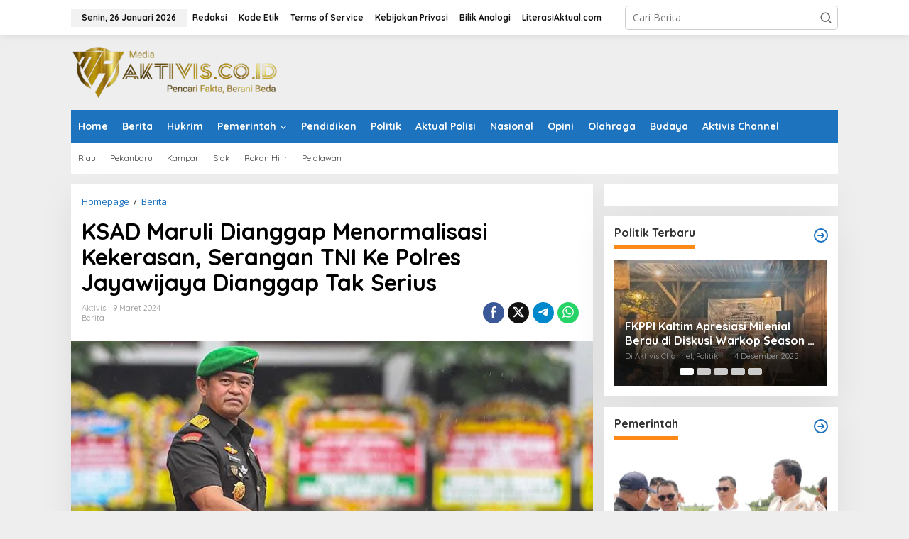

--- FILE ---
content_type: text/html; charset=UTF-8
request_url: https://aktivis.co.id/berita/ksad-maruli-dianggap-menormalisasi-kekerasan-serangan-tni-ke-polres-jayawijaya-dianggap-tak-serius/
body_size: 33593
content:
<!DOCTYPE html>
<html lang="id" itemscope itemtype="https://schema.org/BlogPosting">
<head itemscope="itemscope" itemtype="https://schema.org/WebSite">
<meta charset="UTF-8">
<meta name="viewport" content="width=device-width, initial-scale=1">
<link rel="profile" href="http://gmpg.org/xfn/11">

<meta name='robots' content='index, follow, max-image-preview:large, max-snippet:-1, max-video-preview:-1' />
	<style>img:is([sizes="auto" i], [sizes^="auto," i]) { contain-intrinsic-size: 3000px 1500px }</style>
	
	<!-- This site is optimized with the Yoast SEO Premium plugin v24.8 (Yoast SEO v25.8) - https://yoast.com/wordpress/plugins/seo/ -->
	<title>KSAD Maruli Dianggap Menormalisasi Kekerasan, Serangan TNI Ke Polres Jayawijaya Dianggap Tak Serius</title>
	<meta name="description" content="Jakarta, Aktivis.co.id- Koalisi Masyarakat Sipil untuk Reformasi Sektor Keamanan mendesak DPR untuk memanggil dan mengevaluasi Kepala Staf TNI" />
	<link rel="canonical" href="https://aktivis.co.id/berita/ksad-maruli-dianggap-menormalisasi-kekerasan-serangan-tni-ke-polres-jayawijaya-dianggap-tak-serius/" />
	<meta property="og:locale" content="id_ID" />
	<meta property="og:type" content="article" />
	<meta property="og:title" content="KSAD Maruli Dianggap Menormalisasi Kekerasan, Serangan TNI Ke Polres Jayawijaya Dianggap Tak Serius" />
	<meta property="og:description" content="Jakarta, Aktivis.co.id- Koalisi Masyarakat Sipil untuk Reformasi Sektor Keamanan mendesak DPR untuk memanggil dan mengevaluasi Kepala Staf TNI" />
	<meta property="og:url" content="https://aktivis.co.id/berita/ksad-maruli-dianggap-menormalisasi-kekerasan-serangan-tni-ke-polres-jayawijaya-dianggap-tak-serius/" />
	<meta property="og:site_name" content="Aktivis" />
	<meta property="article:publisher" content="https://www.facebook.com/aktivis.co.id/" />
	<meta property="article:published_time" content="2024-03-08T23:58:29+00:00" />
	<meta property="og:image" content="https://aktivis.co.id/wp-content/uploads/2024/03/1259447_720.jpg" />
	<meta property="og:image:width" content="720" />
	<meta property="og:image:height" content="405" />
	<meta property="og:image:type" content="image/jpeg" />
	<meta name="author" content="aktivis" />
	<meta name="twitter:card" content="summary_large_image" />
	<meta name="twitter:creator" content="@AkTivis12602" />
	<meta name="twitter:site" content="@AkTivis12602" />
	<meta name="twitter:label1" content="Ditulis oleh" />
	<meta name="twitter:data1" content="aktivis" />
	<meta name="twitter:label2" content="Estimasi waktu membaca" />
	<meta name="twitter:data2" content="3 menit" />
	<script type="application/ld+json" class="yoast-schema-graph">{"@context":"https://schema.org","@graph":[{"@type":"Article","@id":"https://aktivis.co.id/berita/ksad-maruli-dianggap-menormalisasi-kekerasan-serangan-tni-ke-polres-jayawijaya-dianggap-tak-serius/#article","isPartOf":{"@id":"https://aktivis.co.id/berita/ksad-maruli-dianggap-menormalisasi-kekerasan-serangan-tni-ke-polres-jayawijaya-dianggap-tak-serius/"},"author":{"name":"aktivis","@id":"https://aktivis.co.id/#/schema/person/41ef1851e6bfd3d5eec8f37db9b2f49f"},"headline":"KSAD Maruli Dianggap Menormalisasi Kekerasan, Serangan TNI Ke Polres Jayawijaya Dianggap Tak Serius","datePublished":"2024-03-08T23:58:29+00:00","mainEntityOfPage":{"@id":"https://aktivis.co.id/berita/ksad-maruli-dianggap-menormalisasi-kekerasan-serangan-tni-ke-polres-jayawijaya-dianggap-tak-serius/"},"wordCount":454,"commentCount":0,"publisher":{"@id":"https://aktivis.co.id/#organization"},"image":{"@id":"https://aktivis.co.id/berita/ksad-maruli-dianggap-menormalisasi-kekerasan-serangan-tni-ke-polres-jayawijaya-dianggap-tak-serius/#primaryimage"},"thumbnailUrl":"https://aktivis.co.id/wp-content/uploads/2024/03/1259447_720.jpg","keywords":["KSAD","Polisi","TNI"],"articleSection":["Berita"],"inLanguage":"id","potentialAction":[{"@type":"CommentAction","name":"Comment","target":["https://aktivis.co.id/berita/ksad-maruli-dianggap-menormalisasi-kekerasan-serangan-tni-ke-polres-jayawijaya-dianggap-tak-serius/#respond"]}],"copyrightYear":"2024","copyrightHolder":{"@id":"https://aktivis.co.id/#organization"}},{"@type":"WebPage","@id":"https://aktivis.co.id/berita/ksad-maruli-dianggap-menormalisasi-kekerasan-serangan-tni-ke-polres-jayawijaya-dianggap-tak-serius/","url":"https://aktivis.co.id/berita/ksad-maruli-dianggap-menormalisasi-kekerasan-serangan-tni-ke-polres-jayawijaya-dianggap-tak-serius/","name":"KSAD Maruli Dianggap Menormalisasi Kekerasan, Serangan TNI Ke Polres Jayawijaya Dianggap Tak Serius","isPartOf":{"@id":"https://aktivis.co.id/#website"},"primaryImageOfPage":{"@id":"https://aktivis.co.id/berita/ksad-maruli-dianggap-menormalisasi-kekerasan-serangan-tni-ke-polres-jayawijaya-dianggap-tak-serius/#primaryimage"},"image":{"@id":"https://aktivis.co.id/berita/ksad-maruli-dianggap-menormalisasi-kekerasan-serangan-tni-ke-polres-jayawijaya-dianggap-tak-serius/#primaryimage"},"thumbnailUrl":"https://aktivis.co.id/wp-content/uploads/2024/03/1259447_720.jpg","datePublished":"2024-03-08T23:58:29+00:00","description":"Jakarta, Aktivis.co.id- Koalisi Masyarakat Sipil untuk Reformasi Sektor Keamanan mendesak DPR untuk memanggil dan mengevaluasi Kepala Staf TNI","breadcrumb":{"@id":"https://aktivis.co.id/berita/ksad-maruli-dianggap-menormalisasi-kekerasan-serangan-tni-ke-polres-jayawijaya-dianggap-tak-serius/#breadcrumb"},"inLanguage":"id","potentialAction":[{"@type":"ReadAction","target":["https://aktivis.co.id/berita/ksad-maruli-dianggap-menormalisasi-kekerasan-serangan-tni-ke-polres-jayawijaya-dianggap-tak-serius/"]}]},{"@type":"ImageObject","inLanguage":"id","@id":"https://aktivis.co.id/berita/ksad-maruli-dianggap-menormalisasi-kekerasan-serangan-tni-ke-polres-jayawijaya-dianggap-tak-serius/#primaryimage","url":"https://aktivis.co.id/wp-content/uploads/2024/03/1259447_720.jpg","contentUrl":"https://aktivis.co.id/wp-content/uploads/2024/03/1259447_720.jpg","width":720,"height":405},{"@type":"BreadcrumbList","@id":"https://aktivis.co.id/berita/ksad-maruli-dianggap-menormalisasi-kekerasan-serangan-tni-ke-polres-jayawijaya-dianggap-tak-serius/#breadcrumb","itemListElement":[{"@type":"ListItem","position":1,"name":"Home","item":"https://aktivis.co.id/"},{"@type":"ListItem","position":2,"name":"KSAD Maruli Dianggap Menormalisasi Kekerasan, Serangan TNI Ke Polres Jayawijaya Dianggap Tak Serius"}]},{"@type":"WebSite","@id":"https://aktivis.co.id/#website","url":"https://aktivis.co.id/","name":"Aktivis","description":"Pencari Fakta, Berani Beda","publisher":{"@id":"https://aktivis.co.id/#organization"},"alternateName":"Aktivis.co.id","potentialAction":[{"@type":"SearchAction","target":{"@type":"EntryPoint","urlTemplate":"https://aktivis.co.id/?s={search_term_string}"},"query-input":{"@type":"PropertyValueSpecification","valueRequired":true,"valueName":"search_term_string"}}],"inLanguage":"id"},{"@type":["Organization","Place"],"@id":"https://aktivis.co.id/#organization","name":"Aktivis","url":"https://aktivis.co.id/","logo":{"@id":"https://aktivis.co.id/berita/ksad-maruli-dianggap-menormalisasi-kekerasan-serangan-tni-ke-polres-jayawijaya-dianggap-tak-serius/#local-main-organization-logo"},"image":{"@id":"https://aktivis.co.id/berita/ksad-maruli-dianggap-menormalisasi-kekerasan-serangan-tni-ke-polres-jayawijaya-dianggap-tak-serius/#local-main-organization-logo"},"sameAs":["https://www.facebook.com/aktivis.co.id/","https://x.com/AkTivis12602","https://www.tiktok.com/@media_aktivisi.co.id","https://www.instagram.com/aktivis403/"],"openingHoursSpecification":[{"@type":"OpeningHoursSpecification","dayOfWeek":["Monday","Tuesday","Wednesday","Thursday","Friday","Saturday","Sunday"],"opens":"09:00","closes":"17:00"}]},{"@type":"Person","@id":"https://aktivis.co.id/#/schema/person/41ef1851e6bfd3d5eec8f37db9b2f49f","name":"aktivis","image":{"@type":"ImageObject","inLanguage":"id","@id":"https://aktivis.co.id/#/schema/person/image/","url":"https://secure.gravatar.com/avatar/b1261fd3b7d7aa9f03d2fcc1da4ed4c3c4d17c33af9115567121ab37df863394?s=96&d=mm&r=g","contentUrl":"https://secure.gravatar.com/avatar/b1261fd3b7d7aa9f03d2fcc1da4ed4c3c4d17c33af9115567121ab37df863394?s=96&d=mm&r=g","caption":"aktivis"},"sameAs":["https://aktivis.co.id"],"url":"https://aktivis.co.id/author/aktivis/"},{"@type":"ImageObject","inLanguage":"id","@id":"https://aktivis.co.id/berita/ksad-maruli-dianggap-menormalisasi-kekerasan-serangan-tni-ke-polres-jayawijaya-dianggap-tak-serius/#local-main-organization-logo","url":"https://aktivis.co.id/wp-content/uploads/2023/04/1681715015075.png","contentUrl":"https://aktivis.co.id/wp-content/uploads/2023/04/1681715015075.png","width":3264,"height":816,"caption":"Aktivis"}]}</script>
	<!-- / Yoast SEO Premium plugin. -->


<link rel='dns-prefetch' href='//www.googletagmanager.com' />
<link rel='dns-prefetch' href='//fonts.googleapis.com' />
<link rel='dns-prefetch' href='//pagead2.googlesyndication.com' />
<link rel="alternate" type="application/rss+xml" title="Aktivis &raquo; Feed" href="https://aktivis.co.id/feed/" />
<link rel="alternate" type="application/rss+xml" title="Aktivis &raquo; Umpan Komentar" href="https://aktivis.co.id/comments/feed/" />
<link rel="alternate" type="application/rss+xml" title="Aktivis &raquo; KSAD Maruli Dianggap Menormalisasi Kekerasan, Serangan TNI Ke Polres Jayawijaya Dianggap Tak Serius Umpan Komentar" href="https://aktivis.co.id/berita/ksad-maruli-dianggap-menormalisasi-kekerasan-serangan-tni-ke-polres-jayawijaya-dianggap-tak-serius/feed/" />
<script type="text/javascript">
/* <![CDATA[ */
window._wpemojiSettings = {"baseUrl":"https:\/\/s.w.org\/images\/core\/emoji\/16.0.1\/72x72\/","ext":".png","svgUrl":"https:\/\/s.w.org\/images\/core\/emoji\/16.0.1\/svg\/","svgExt":".svg","source":{"concatemoji":"https:\/\/aktivis.co.id\/wp-includes\/js\/wp-emoji-release.min.js?ver=6.8.3"}};
/*! This file is auto-generated */
!function(s,n){var o,i,e;function c(e){try{var t={supportTests:e,timestamp:(new Date).valueOf()};sessionStorage.setItem(o,JSON.stringify(t))}catch(e){}}function p(e,t,n){e.clearRect(0,0,e.canvas.width,e.canvas.height),e.fillText(t,0,0);var t=new Uint32Array(e.getImageData(0,0,e.canvas.width,e.canvas.height).data),a=(e.clearRect(0,0,e.canvas.width,e.canvas.height),e.fillText(n,0,0),new Uint32Array(e.getImageData(0,0,e.canvas.width,e.canvas.height).data));return t.every(function(e,t){return e===a[t]})}function u(e,t){e.clearRect(0,0,e.canvas.width,e.canvas.height),e.fillText(t,0,0);for(var n=e.getImageData(16,16,1,1),a=0;a<n.data.length;a++)if(0!==n.data[a])return!1;return!0}function f(e,t,n,a){switch(t){case"flag":return n(e,"\ud83c\udff3\ufe0f\u200d\u26a7\ufe0f","\ud83c\udff3\ufe0f\u200b\u26a7\ufe0f")?!1:!n(e,"\ud83c\udde8\ud83c\uddf6","\ud83c\udde8\u200b\ud83c\uddf6")&&!n(e,"\ud83c\udff4\udb40\udc67\udb40\udc62\udb40\udc65\udb40\udc6e\udb40\udc67\udb40\udc7f","\ud83c\udff4\u200b\udb40\udc67\u200b\udb40\udc62\u200b\udb40\udc65\u200b\udb40\udc6e\u200b\udb40\udc67\u200b\udb40\udc7f");case"emoji":return!a(e,"\ud83e\udedf")}return!1}function g(e,t,n,a){var r="undefined"!=typeof WorkerGlobalScope&&self instanceof WorkerGlobalScope?new OffscreenCanvas(300,150):s.createElement("canvas"),o=r.getContext("2d",{willReadFrequently:!0}),i=(o.textBaseline="top",o.font="600 32px Arial",{});return e.forEach(function(e){i[e]=t(o,e,n,a)}),i}function t(e){var t=s.createElement("script");t.src=e,t.defer=!0,s.head.appendChild(t)}"undefined"!=typeof Promise&&(o="wpEmojiSettingsSupports",i=["flag","emoji"],n.supports={everything:!0,everythingExceptFlag:!0},e=new Promise(function(e){s.addEventListener("DOMContentLoaded",e,{once:!0})}),new Promise(function(t){var n=function(){try{var e=JSON.parse(sessionStorage.getItem(o));if("object"==typeof e&&"number"==typeof e.timestamp&&(new Date).valueOf()<e.timestamp+604800&&"object"==typeof e.supportTests)return e.supportTests}catch(e){}return null}();if(!n){if("undefined"!=typeof Worker&&"undefined"!=typeof OffscreenCanvas&&"undefined"!=typeof URL&&URL.createObjectURL&&"undefined"!=typeof Blob)try{var e="postMessage("+g.toString()+"("+[JSON.stringify(i),f.toString(),p.toString(),u.toString()].join(",")+"));",a=new Blob([e],{type:"text/javascript"}),r=new Worker(URL.createObjectURL(a),{name:"wpTestEmojiSupports"});return void(r.onmessage=function(e){c(n=e.data),r.terminate(),t(n)})}catch(e){}c(n=g(i,f,p,u))}t(n)}).then(function(e){for(var t in e)n.supports[t]=e[t],n.supports.everything=n.supports.everything&&n.supports[t],"flag"!==t&&(n.supports.everythingExceptFlag=n.supports.everythingExceptFlag&&n.supports[t]);n.supports.everythingExceptFlag=n.supports.everythingExceptFlag&&!n.supports.flag,n.DOMReady=!1,n.readyCallback=function(){n.DOMReady=!0}}).then(function(){return e}).then(function(){var e;n.supports.everything||(n.readyCallback(),(e=n.source||{}).concatemoji?t(e.concatemoji):e.wpemoji&&e.twemoji&&(t(e.twemoji),t(e.wpemoji)))}))}((window,document),window._wpemojiSettings);
/* ]]> */
</script>

<link rel='stylesheet' id='dashicons-css' href='https://aktivis.co.id/wp-includes/css/dashicons.min.css?ver=6.8.3' type='text/css' media='all' />
<link rel='stylesheet' id='post-views-counter-frontend-css' href='https://aktivis.co.id/wp-content/plugins/post-views-counter/css/frontend.min.css?ver=1.5.5' type='text/css' media='all' />
<style id='wp-emoji-styles-inline-css' type='text/css'>

	img.wp-smiley, img.emoji {
		display: inline !important;
		border: none !important;
		box-shadow: none !important;
		height: 1em !important;
		width: 1em !important;
		margin: 0 0.07em !important;
		vertical-align: -0.1em !important;
		background: none !important;
		padding: 0 !important;
	}
</style>
<style id='kia-post-subtitle-style-inline-css' type='text/css'>
.wp-block-kia-post-subtitle{box-sizing:border-box;word-break:break-word}.wp-block-kia-post-subtitle a{display:inline-block}.wp-block-kia-post-subtitle.no-subtitle{opacity:.333}

</style>
<link rel='stylesheet' id='newkarma-core-css' href='https://aktivis.co.id/wp-content/plugins/newkarma-core/css/newkarma-core.css?ver=2.0.5' type='text/css' media='all' />
<link rel='stylesheet' id='newkarma-fonts-css' href='https://fonts.googleapis.com/css?family=Quicksand%3Aregular%2C700%2C300%7COpen+Sans%3Aregular%2Citalic%2C700%2C600%2C300%26subset%3Dlatin%2C&#038;ver=2.1.0' type='text/css' media='all' />
<link rel='stylesheet' id='newkarma-style-css' href='https://aktivis.co.id/wp-content/themes/newkarma/style.css?ver=2.1.0' type='text/css' media='all' />
<style id='newkarma-style-inline-css' type='text/css'>
body{color:#323233;font-family:"Open Sans","Helvetica", Arial;font-weight:500;font-size:14px;}h1.entry-title{color:#000000;}kbd,a.button,button,.button,button.button,input[type="button"],input[type="reset"],input[type="submit"],.tagcloud a,.tagcloud ul,.prevnextpost-links a .prevnextpost,.page-links .page-link-number,ul.page-numbers li span.page-numbers,.sidr,#navigationamp,.gmr_widget_content ul.gmr-tabs,.index-page-numbers,.cat-links-bg{background-color:#000000;}blockquote,a.button,button,.button,button.button,input[type="button"],input[type="reset"],input[type="submit"],.gmr-theme div.sharedaddy h3.sd-title:before,.gmr_widget_content ul.gmr-tabs li a,.bypostauthor > .comment-body{border-color:#000000;}.gmr-meta-topic a,.newkarma-rp-widget .rp-number,.gmr-owl-carousel .gmr-slide-topic a,.tab-comment-number{color:#fe8917;}.page-title span,h3.comment-reply-title,.widget-title span,.gmr_widget_content ul.gmr-tabs li a.js-tabs__title-active{border-color:#fe8917;}.gmr-menuwrap #primary-menu > li > a:hover,.gmr-menuwrap #primary-menu > li.page_item_has_children:hover > a,.gmr-menuwrap #primary-menu > li.menu-item-has-children:hover > a,.gmr-mainmenu #primary-menu > li:hover > a,.gmr-mainmenu #primary-menu > .current-menu-item > a,.gmr-mainmenu #primary-menu > .current-menu-ancestor > a,.gmr-mainmenu #primary-menu > .current_page_item > a,.gmr-mainmenu #primary-menu > .current_page_ancestor > a{box-shadow:inset 0px -5px 0px 0px#fe8917;}.tab-content .newkarma-rp-widget .rp-number,.owl-theme .owl-controls .owl-page.active span{background-color:#fe8917;}a{color:#1e73be;}a:hover,a:focus,a:active{color:#e54e2c;}.site-title a{color:#ff0000;}.site-description{color:#999999;}.gmr-menuwrap,.gmr-sticky .top-header.sticky-menu,.gmr-mainmenu #primary-menu .sub-menu,.gmr-mainmenu #primary-menu .children{background-color:#1e73be;}#gmr-responsive-menu,.gmr-mainmenu #primary-menu > li > a,.gmr-mainmenu #primary-menu .sub-menu a,.gmr-mainmenu #primary-menu .children a,.sidr ul li ul li a,.sidr ul li a,#navigationamp ul li ul li a,#navigationamp ul li a{color:#ffffff;}.gmr-mainmenu #primary-menu > li.menu-border > a span,.gmr-mainmenu #primary-menu > li.page_item_has_children > a:after,.gmr-mainmenu #primary-menu > li.menu-item-has-children > a:after,.gmr-mainmenu #primary-menu .sub-menu > li.page_item_has_children > a:after,.gmr-mainmenu #primary-menu .sub-menu > li.menu-item-has-children > a:after,.gmr-mainmenu #primary-menu .children > li.page_item_has_children > a:after,.gmr-mainmenu #primary-menu .children > li.menu-item-has-children > a:after{border-color:#ffffff;}#gmr-responsive-menu:hover,.gmr-mainmenu #primary-menu > li:hover > a,.gmr-mainmenu #primary-menu .current-menu-item > a,.gmr-mainmenu #primary-menu .current-menu-ancestor > a,.gmr-mainmenu #primary-menu .current_page_item > a,.gmr-mainmenu #primary-menu .current_page_ancestor > a,.sidr ul li ul li a:hover,.sidr ul li a:hover{color:#ffffff;}.gmr-mainmenu #primary-menu > li.menu-border:hover > a span,.gmr-mainmenu #primary-menu > li.menu-border.current-menu-item > a span,.gmr-mainmenu #primary-menu > li.menu-border.current-menu-ancestor > a span,.gmr-mainmenu #primary-menu > li.menu-border.current_page_item > a span,.gmr-mainmenu #primary-menu > li.menu-border.current_page_ancestor > a span,.gmr-mainmenu #primary-menu > li.page_item_has_children:hover > a:after,.gmr-mainmenu #primary-menu > li.menu-item-has-children:hover > a:after{border-color:#ffffff;}.gmr-mainmenu #primary-menu > li:hover > a,.gmr-mainmenu #primary-menu .current-menu-item > a,.gmr-mainmenu #primary-menu .current-menu-ancestor > a,.gmr-mainmenu #primary-menu .current_page_item > a,.gmr-mainmenu #primary-menu .current_page_ancestor > a{background-color:#1e73be;}.gmr-secondmenuwrap,.gmr-secondmenu #primary-menu .sub-menu,.gmr-secondmenu #primary-menu .children{background-color:#ffffff;}.gmr-secondmenu #primary-menu > li > a,.gmr-secondmenu #primary-menu .sub-menu a,.gmr-secondmenu #primary-menu .children a{color:#444444;}.gmr-secondmenu #primary-menu > li.page_item_has_children > a:after,.gmr-secondmenu #primary-menu > li.menu-item-has-children > a:after,.gmr-secondmenu #primary-menu .sub-menu > li.page_item_has_children > a:after,.gmr-secondmenu #primary-menu .sub-menu > li.menu-item-has-children > a:after,.gmr-secondmenu #primary-menu .children > li.page_item_has_children > a:after,.gmr-secondmenu #primary-menu .children > li.menu-item-has-children > a:after{border-color:#444444;}.gmr-topnavwrap{background-color:#ffffff;}#gmr-topnavresponsive-menu svg,.gmr-topnavmenu #primary-menu > li > a,.gmr-top-date,.search-trigger .gmr-icon{color:#111111;}.gmr-topnavmenu #primary-menu > li.menu-border > a span,.gmr-topnavmenu #primary-menu > li.page_item_has_children > a:after,.gmr-topnavmenu #primary-menu > li.menu-item-has-children > a:after,.gmr-topnavmenu #primary-menu .sub-menu > li.page_item_has_children > a:after,.gmr-topnavmenu #primary-menu .sub-menu > li.menu-item-has-children > a:after,.gmr-topnavmenu #primary-menu .children > li.page_item_has_children > a:after,.gmr-topnavmenu #primary-menu .children > li.menu-item-has-children > a:after{border-color:#111111;}#gmr-topnavresponsive-menu:hover,.gmr-topnavmenu #primary-menu > li:hover > a,.gmr-topnavmenu #primary-menu .current-menu-item > a,.gmr-topnavmenu #primary-menu .current-menu-ancestor > a,.gmr-topnavmenu #primary-menu .current_page_item > a,.gmr-topnavmenu #primary-menu .current_page_ancestor > a,.gmr-social-icon ul > li > a:hover{color:#ff0000;}.gmr-topnavmenu #primary-menu > li.menu-border:hover > a span,.gmr-topnavmenu #primary-menu > li.menu-border.current-menu-item > a span,.gmr-topnavmenu #primary-menu > li.menu-border.current-menu-ancestor > a span,.gmr-topnavmenu #primary-menu > li.menu-border.current_page_item > a span,.gmr-topnavmenu #primary-menu > li.menu-border.current_page_ancestor > a span,.gmr-topnavmenu #primary-menu > li.page_item_has_children:hover > a:after,.gmr-topnavmenu #primary-menu > li.menu-item-has-children:hover > a:after{border-color:#ff0000;}.gmr-owl-carousel .gmr-slide-title a{color:#ffffff;}.gmr-owl-carousel .item:hover .gmr-slide-title a{color:#cccccc;}.site-main-single{background-color:#ffffff;}.gmr-related-infinite .view-more-button:hover{color:#ffffff;}.site-main-archive{background-color:#ffffff;}ul.page-numbers li span.page-numbers{color:#ffffff;}.site-main-archive,a.read-more{color:#323233;}.site-main-archive h2.entry-title a,.site-main-archive .gmr-ajax-text{color:#000000;}.site-main-archive .gmr-archive:hover h2.entry-title a{color:#e54e2c;}.gmr-focus-news.gmr-focus-gallery h2.entry-title a,.item .gmr-slide-title a,.newkarma-rp-widget .gmr-rp-bigthumbnail .gmr-rp-bigthumb-content .title-bigthumb{color:#ffffff;}.gmr-focus-news.gmr-focus-gallery:hover h2.entry-title a,.item:hover .gmr-slide-title a,.newkarma-rp-widget .gmr-rp-bigthumbnail:hover .gmr-rp-bigthumb-content .title-bigthumb{color:#ffff00;}h1,h2,h3,h4,h5,h6,.heading-font,.menu,.rp-title,.rsswidget,.gmr-metacontent,.gmr-metacontent-single,.gmr-ajax-text,.view-more-button,ul.single-social-icon li.social-text,.page-links,.gmr-top-date,ul.page-numbers li{font-family:"Quicksand","Helvetica", Arial;}.entry-content-single{font-size:16px;}h1{font-size:30px;}h2{font-size:26px;}h3{font-size:24px;}h4{font-size:22px;}h5{font-size:20px;}h6{font-size:18px;}.site-footer{background-color:#0066bf;color:#ffffff;}ul.footer-social-icon li a{color:#ffffff;}ul.footer-social-icon li a,.footer-content{border-color:#ffffff;}ul.footer-social-icon li a:hover{color:#999999;border-color:#999999;}.site-footer a{color:#d7d7d7;}.site-footer a:hover{color:#999999;}
</style>

<!-- Potongan tag Google (gtag.js) ditambahkan oleh Site Kit -->
<!-- Snippet Google Analytics telah ditambahkan oleh Site Kit -->
<script type="text/javascript" src="https://www.googletagmanager.com/gtag/js?id=GT-5MX48B2M" id="google_gtagjs-js" async></script>
<script type="text/javascript" id="google_gtagjs-js-after">
/* <![CDATA[ */
window.dataLayer = window.dataLayer || [];function gtag(){dataLayer.push(arguments);}
gtag("set","linker",{"domains":["aktivis.co.id"]});
gtag("js", new Date());
gtag("set", "developer_id.dZTNiMT", true);
gtag("config", "GT-5MX48B2M");
/* ]]> */
</script>

<!-- OG: 3.3.7 --><link rel="image_src" href="https://aktivis.co.id/wp-content/uploads/2024/03/1259447_720.jpg"><meta name="msapplication-TileImage" content="https://aktivis.co.id/wp-content/uploads/2024/03/1259447_720.jpg">
<meta property="og:image" content="https://aktivis.co.id/wp-content/uploads/2024/03/1259447_720.jpg"><meta property="og:image:secure_url" content="https://aktivis.co.id/wp-content/uploads/2024/03/1259447_720.jpg"><meta property="og:image:width" content="720"><meta property="og:image:height" content="405"><meta property="og:image:alt" content="1259447_720"><meta property="og:image:type" content="image/jpeg"><meta property="og:description" content="Jakarta, Aktivis.co.id- Koalisi Masyarakat Sipil untuk Reformasi Sektor Keamanan mendesak DPR segera memanggil dan mengevaluasi Kepala Staf TNI Angkatan Darat (KSAD) Jenderal Maruli Simanjuntak atas sikapnya yang dinilai menormalisai kekerasan. KSAD menyatakan serangan prajurit TNI kepada Polres Jayawijaya belum mencapai taraf serius karena tak menimbulkan korban jiwa. Baca juga : Diduga Tidak Membayarkan Beasiswa, IKAPMABAS-PKU Minta..."><meta property="og:type" content="article"><meta property="og:locale" content="id"><meta property="og:site_name" content="Aktivis"><meta property="og:title" content="KSAD Maruli Dianggap Menormalisasi Kekerasan, Serangan TNI Ke Polres Jayawijaya Dianggap Tak Serius"><meta property="og:url" content="https://aktivis.co.id/berita/ksad-maruli-dianggap-menormalisasi-kekerasan-serangan-tni-ke-polres-jayawijaya-dianggap-tak-serius/"><meta property="og:updated_time" content="2024-03-09T06:58:29+07:00">
<meta property="article:tag" content="KSAD"><meta property="article:tag" content="Polisi"><meta property="article:tag" content="TNI"><meta property="article:published_time" content="2024-03-08T23:58:29+00:00"><meta property="article:modified_time" content="2024-03-08T23:58:29+00:00"><meta property="article:section" content="Berita"><meta property="article:author:username" content="aktivis">
<meta property="twitter:partner" content="ogwp"><meta property="twitter:card" content="summary_large_image"><meta property="twitter:image" content="https://aktivis.co.id/wp-content/uploads/2024/03/1259447_720.jpg"><meta property="twitter:image:alt" content="1259447_720"><meta property="twitter:title" content="KSAD Maruli Dianggap Menormalisasi Kekerasan, Serangan TNI Ke Polres Jayawijaya Dianggap Tak Serius"><meta property="twitter:description" content="Jakarta, Aktivis.co.id- Koalisi Masyarakat Sipil untuk Reformasi Sektor Keamanan mendesak DPR segera memanggil dan mengevaluasi Kepala Staf TNI Angkatan Darat (KSAD) Jenderal Maruli Simanjuntak..."><meta property="twitter:url" content="https://aktivis.co.id/berita/ksad-maruli-dianggap-menormalisasi-kekerasan-serangan-tni-ke-polres-jayawijaya-dianggap-tak-serius/"><meta property="twitter:label1" content="Reading time"><meta property="twitter:data1" content="2 minutes">
<meta itemprop="image" content="https://aktivis.co.id/wp-content/uploads/2024/03/1259447_720.jpg"><meta itemprop="name" content="KSAD Maruli Dianggap Menormalisasi Kekerasan, Serangan TNI Ke Polres Jayawijaya Dianggap Tak Serius"><meta itemprop="description" content="Jakarta, Aktivis.co.id- Koalisi Masyarakat Sipil untuk Reformasi Sektor Keamanan mendesak DPR segera memanggil dan mengevaluasi Kepala Staf TNI Angkatan Darat (KSAD) Jenderal Maruli Simanjuntak atas sikapnya yang dinilai menormalisai kekerasan. KSAD menyatakan serangan prajurit TNI kepada Polres Jayawijaya belum mencapai taraf serius karena tak menimbulkan korban jiwa. Baca juga : Diduga Tidak Membayarkan Beasiswa, IKAPMABAS-PKU Minta..."><meta itemprop="datePublished" content="2024-03-08"><meta itemprop="dateModified" content="2024-03-08T23:58:29+00:00">
<meta property="profile:username" content="aktivis">
<!-- /OG -->

<link rel="https://api.w.org/" href="https://aktivis.co.id/wp-json/" /><link rel="alternate" title="JSON" type="application/json" href="https://aktivis.co.id/wp-json/wp/v2/posts/1351" /><link rel="EditURI" type="application/rsd+xml" title="RSD" href="https://aktivis.co.id/xmlrpc.php?rsd" />
<meta name="generator" content="WordPress 6.8.3" />
<link rel='shortlink' href='https://aktivis.co.id/?p=1351' />
<link rel="alternate" title="oEmbed (JSON)" type="application/json+oembed" href="https://aktivis.co.id/wp-json/oembed/1.0/embed?url=https%3A%2F%2Faktivis.co.id%2Fberita%2Fksad-maruli-dianggap-menormalisasi-kekerasan-serangan-tni-ke-polres-jayawijaya-dianggap-tak-serius%2F" />
<link rel="alternate" title="oEmbed (XML)" type="text/xml+oembed" href="https://aktivis.co.id/wp-json/oembed/1.0/embed?url=https%3A%2F%2Faktivis.co.id%2Fberita%2Fksad-maruli-dianggap-menormalisasi-kekerasan-serangan-tni-ke-polres-jayawijaya-dianggap-tak-serius%2F&#038;format=xml" />
<meta name="generator" content="Site Kit by Google 1.160.1" /><link rel="pingback" href="https://aktivis.co.id/xmlrpc.php">
<!-- Meta tag Google AdSense ditambahkan oleh Site Kit -->
<meta name="google-adsense-platform-account" content="ca-host-pub-2644536267352236">
<meta name="google-adsense-platform-domain" content="sitekit.withgoogle.com">
<!-- Akhir tag meta Google AdSense yang ditambahkan oleh Site Kit -->
      <meta name="onesignal" content="wordpress-plugin"/>
            <script>

      window.OneSignalDeferred = window.OneSignalDeferred || [];

      OneSignalDeferred.push(function(OneSignal) {
        var oneSignal_options = {};
        window._oneSignalInitOptions = oneSignal_options;

        oneSignal_options['serviceWorkerParam'] = { scope: '/wp-content/plugins/onesignal-free-web-push-notifications/sdk_files/push/onesignal/' };
oneSignal_options['serviceWorkerPath'] = 'OneSignalSDKWorker.js';

        OneSignal.Notifications.setDefaultUrl("https://aktivis.co.id");

        oneSignal_options['wordpress'] = true;
oneSignal_options['appId'] = 'f82e8a51-d40f-4489-96d1-31b66ec57634';
oneSignal_options['allowLocalhostAsSecureOrigin'] = true;
oneSignal_options['welcomeNotification'] = { };
oneSignal_options['welcomeNotification']['title'] = "";
oneSignal_options['welcomeNotification']['message'] = "";
oneSignal_options['path'] = "https://aktivis.co.id/wp-content/plugins/onesignal-free-web-push-notifications/sdk_files/";
oneSignal_options['safari_web_id'] = "web.onesignal.auto.364542e4-0165-4e49-b6eb-0136f3f4eaa9";
oneSignal_options['promptOptions'] = { };
oneSignal_options['promptOptions']['actionMessage'] = "Bolehkah Aktivis.co.id mengirimkan notifikasi kepada anda?";
oneSignal_options['promptOptions']['acceptButtonText'] = "Boleh";
oneSignal_options['promptOptions']['cancelButtonText'] = "Nanti dulu";
              OneSignal.init(window._oneSignalInitOptions);
                    });

      function documentInitOneSignal() {
        var oneSignal_elements = document.getElementsByClassName("OneSignal-prompt");

        var oneSignalLinkClickHandler = function(event) { OneSignal.Notifications.requestPermission(); event.preventDefault(); };        for(var i = 0; i < oneSignal_elements.length; i++)
          oneSignal_elements[i].addEventListener('click', oneSignalLinkClickHandler, false);
      }

      if (document.readyState === 'complete') {
           documentInitOneSignal();
      }
      else {
           window.addEventListener("load", function(event){
               documentInitOneSignal();
          });
      }
    </script>

<!-- Snippet Google AdSense telah ditambahkan oleh Site Kit -->
<script type="text/javascript" async="async" src="https://pagead2.googlesyndication.com/pagead/js/adsbygoogle.js?client=ca-pub-9124908472297614&amp;host=ca-host-pub-2644536267352236" crossorigin="anonymous"></script>

<!-- Snippet Google AdSense penutup telah ditambahkan oleh Site Kit -->
<link rel="icon" href="https://aktivis.co.id/wp-content/uploads/2023/04/cropped-16817152553731-90x90.png" sizes="32x32" />
<link rel="icon" href="https://aktivis.co.id/wp-content/uploads/2023/04/cropped-16817152553731.png" sizes="192x192" />
<link rel="apple-touch-icon" href="https://aktivis.co.id/wp-content/uploads/2023/04/cropped-16817152553731.png" />
<meta name="msapplication-TileImage" content="https://aktivis.co.id/wp-content/uploads/2023/04/cropped-16817152553731.png" />
		<style type="text/css" id="wp-custom-css">
			.list-right .gmr-iconnotif {display: none !important}

.post-views-count{
	display: none !important;
}
.post-views-label{
	display: none !important;
}
.dashicons{
	display: none !important;
}
.in-count-text{
	display: none !important;
}
.count-text{
	display: none !important;
}
.view-single{
	display: none !important;
}
.entry-content p {
    text-align: justify;
}		</style>
		</head>

<body class="wp-singular post-template-default single single-post postid-1351 single-format-standard wp-theme-newkarma gmr-theme gmr-sticky group-blog" itemscope="itemscope" itemtype="https://schema.org/WebPage">

<a class="skip-link screen-reader-text" href="#main">Lewati ke konten</a>


<div class="gmr-topnavwrap clearfix">
	<div class="container-topnav">
		<div class="list-flex">
								<div class="row-flex gmr-table-date">
						<span class="gmr-top-date" data-lang="id"></span>
					</div>
					
			<div class="row-flex gmr-table-menu">
								<a id="gmr-topnavresponsive-menu" href="#menus" title="Menus" rel="nofollow"><svg xmlns="http://www.w3.org/2000/svg" xmlns:xlink="http://www.w3.org/1999/xlink" aria-hidden="true" role="img" width="1em" height="1em" preserveAspectRatio="xMidYMid meet" viewBox="0 0 24 24"><path d="M4 6h16v2H4zm0 5h16v2H4zm0 5h16v2H4z" fill="currentColor"/></svg></a>
				<div class="close-topnavmenu-wrap"><a id="close-topnavmenu-button" rel="nofollow" href="#"><svg xmlns="http://www.w3.org/2000/svg" xmlns:xlink="http://www.w3.org/1999/xlink" aria-hidden="true" role="img" width="1em" height="1em" preserveAspectRatio="xMidYMid meet" viewBox="0 0 1024 1024"><path d="M685.4 354.8c0-4.4-3.6-8-8-8l-66 .3L512 465.6l-99.3-118.4l-66.1-.3c-4.4 0-8 3.5-8 8c0 1.9.7 3.7 1.9 5.2l130.1 155L340.5 670a8.32 8.32 0 0 0-1.9 5.2c0 4.4 3.6 8 8 8l66.1-.3L512 564.4l99.3 118.4l66 .3c4.4 0 8-3.5 8-8c0-1.9-.7-3.7-1.9-5.2L553.5 515l130.1-155c1.2-1.4 1.8-3.3 1.8-5.2z" fill="currentColor"/><path d="M512 65C264.6 65 64 265.6 64 513s200.6 448 448 448s448-200.6 448-448S759.4 65 512 65zm0 820c-205.4 0-372-166.6-372-372s166.6-372 372-372s372 166.6 372 372s-166.6 372-372 372z" fill="currentColor"/></svg></a></div>
				<nav id="site-navigation" class="gmr-topnavmenu pull-right" role="navigation" itemscope="itemscope" itemtype="https://schema.org/SiteNavigationElement">
					<ul id="primary-menu" class="menu"><li id="menu-item-97" class="menu-item menu-item-type-post_type menu-item-object-page menu-item-97"><a href="https://aktivis.co.id/redaksi/" itemprop="url"><span itemprop="name">Redaksi</span></a></li>
<li id="menu-item-156" class="menu-item menu-item-type-post_type menu-item-object-page menu-item-156"><a href="https://aktivis.co.id/kode-etik/" itemprop="url"><span itemprop="name">Kode Etik</span></a></li>
<li id="menu-item-38" class="menu-item menu-item-type-post_type menu-item-object-page menu-item-38"><a href="https://aktivis.co.id/terms-of-service/" itemprop="url"><span itemprop="name">Terms of Service</span></a></li>
<li id="menu-item-160" class="menu-item menu-item-type-post_type menu-item-object-page menu-item-160"><a href="https://aktivis.co.id/kebijakan-privasi/" itemprop="url"><span itemprop="name">Kebijakan Privasi</span></a></li>
<li id="menu-item-454" class="menu-item menu-item-type-custom menu-item-object-custom menu-item-454"><a href="https://bilikanalogi.web.id/" itemprop="url"><span itemprop="name">Bilik Analogi</span></a></li>
<li id="menu-item-5003" class="menu-item menu-item-type-custom menu-item-object-custom menu-item-5003"><a href="https://literasiaktual.com/" itemprop="url"><span itemprop="name">LiterasiAktual.com</span></a></li>
</ul>				</nav><!-- #site-navigation -->
							</div>
			<div class="row-flex gmr-menu-mobile-wrap text-center">
				<div class="only-mobile gmr-mobilelogo"><div class="gmr-logo"><a href="https://aktivis.co.id/" class="custom-logo-link" itemprop="url" title="Aktivis"><img src="http://aktivis.co.id/wp-content/uploads/2023/04/1681715015075-removebg-preview1.png" alt="Aktivis" title="Aktivis" /></a></div></div>			</div>
			<div class="row-flex gmr-table-search last-row">
									<div class="gmr-search-btn">
								<a id="search-menu-button" class="topnav-button gmr-search-icon" href="#" rel="nofollow"><svg xmlns="http://www.w3.org/2000/svg" aria-hidden="true" role="img" width="1em" height="1em" preserveAspectRatio="xMidYMid meet" viewBox="0 0 24 24"><path fill="none" stroke="currentColor" stroke-linecap="round" stroke-width="2" d="m21 21l-4.486-4.494M19 10.5a8.5 8.5 0 1 1-17 0a8.5 8.5 0 0 1 17 0Z"/></svg></a>
								<div id="search-dropdown-container" class="search-dropdown search">
								<form method="get" class="gmr-searchform searchform" action="https://aktivis.co.id/">
									<input type="text" name="s" id="s" placeholder="Cari Berita" />
								</form>
								</div>
							</div><div class="gmr-search">
							<form method="get" class="gmr-searchform searchform" action="https://aktivis.co.id/">
								<input type="text" name="s" id="s" placeholder="Cari Berita" />
								<button type="submit" role="button" aria-label="Submit" class="gmr-search-submit"><svg xmlns="http://www.w3.org/2000/svg" xmlns:xlink="http://www.w3.org/1999/xlink" aria-hidden="true" role="img" width="1em" height="1em" preserveAspectRatio="xMidYMid meet" viewBox="0 0 24 24"><g fill="none" stroke="currentColor" stroke-width="2" stroke-linecap="round" stroke-linejoin="round"><circle cx="11" cy="11" r="8"/><path d="M21 21l-4.35-4.35"/></g></svg></button>
							</form>
						</div>			</div>
		</div>

			</div>
</div>

	<div class="container">
		<div class="clearfix gmr-headwrapper">
			<div class="gmr-logo"><a href="https://aktivis.co.id/" class="custom-logo-link" itemprop="url" title="Aktivis"><img src="http://aktivis.co.id/wp-content/uploads/2023/04/1681715015075-removebg-preview1.png" alt="Aktivis" title="Aktivis" /></a></div>					</div>
	</div>

	<header id="masthead" class="site-header" role="banner" itemscope="itemscope" itemtype="https://schema.org/WPHeader">
		<div class="top-header">
			<div class="container">
				<div class="gmr-menuwrap clearfix">
					<nav id="site-navigation" class="gmr-mainmenu" role="navigation" itemscope="itemscope" itemtype="https://schema.org/SiteNavigationElement">
						<ul id="primary-menu" class="menu"><li id="menu-item-222" class="menu-item menu-item-type-custom menu-item-object-custom menu-item-home menu-item-222"><a href="https://aktivis.co.id" itemprop="url"><span itemprop="name">Home</span></a></li>
<li id="menu-item-50" class="menu-item menu-item-type-taxonomy menu-item-object-category current-post-ancestor current-menu-parent current-post-parent menu-item-50"><a href="https://aktivis.co.id/category/berita/" itemprop="url"><span itemprop="name">Berita</span></a></li>
<li id="menu-item-127" class="menu-item menu-item-type-taxonomy menu-item-object-category menu-item-127"><a href="https://aktivis.co.id/category/hukrim/" itemprop="url"><span itemprop="name">Hukrim</span></a></li>
<li id="menu-item-128" class="menu-item menu-item-type-taxonomy menu-item-object-category menu-item-has-children menu-item-128"><a href="https://aktivis.co.id/category/pemerintah/" itemprop="url"><span itemprop="name">Pemerintah</span></a>
<ul class="sub-menu">
	<li id="menu-item-131" class="menu-item menu-item-type-taxonomy menu-item-object-category menu-item-131"><a href="https://aktivis.co.id/category/pemerintah/riau/" itemprop="url"><span itemprop="name">Riau</span></a></li>
	<li id="menu-item-132" class="menu-item menu-item-type-taxonomy menu-item-object-category menu-item-132"><a href="https://aktivis.co.id/category/pemerintah/pekanbaru/" itemprop="url"><span itemprop="name">Pekanbaru</span></a></li>
	<li id="menu-item-133" class="menu-item menu-item-type-taxonomy menu-item-object-category menu-item-133"><a href="https://aktivis.co.id/category/pemerintah/siak/" itemprop="url"><span itemprop="name">Siak</span></a></li>
	<li id="menu-item-134" class="menu-item menu-item-type-taxonomy menu-item-object-category menu-item-134"><a href="https://aktivis.co.id/category/pemerintah/rohil/" itemprop="url"><span itemprop="name">Rokan Hilir</span></a></li>
	<li id="menu-item-135" class="menu-item menu-item-type-taxonomy menu-item-object-category menu-item-135"><a href="https://aktivis.co.id/category/pemerintah/kampar/" itemprop="url"><span itemprop="name">Kampar</span></a></li>
	<li id="menu-item-1379" class="menu-item menu-item-type-taxonomy menu-item-object-category menu-item-1379"><a href="https://aktivis.co.id/category/pemerintah/pelalawan/" itemprop="url"><span itemprop="name">Pelalawan</span></a></li>
	<li id="menu-item-4665" class="menu-item menu-item-type-taxonomy menu-item-object-category menu-item-4665"><a href="https://aktivis.co.id/category/pemerintah/kuansing/" itemprop="url"><span itemprop="name">Kuansing</span></a></li>
</ul>
</li>
<li id="menu-item-136" class="menu-item menu-item-type-taxonomy menu-item-object-category menu-item-136"><a href="https://aktivis.co.id/category/pendidikan/" itemprop="url"><span itemprop="name">Pendidikan</span></a></li>
<li id="menu-item-137" class="menu-item menu-item-type-taxonomy menu-item-object-category menu-item-137"><a href="https://aktivis.co.id/category/politik/" itemprop="url"><span itemprop="name">Politik</span></a></li>
<li id="menu-item-142" class="menu-item menu-item-type-taxonomy menu-item-object-category menu-item-142"><a href="https://aktivis.co.id/category/aktualpolisi/" itemprop="url"><span itemprop="name">Aktual Polisi</span></a></li>
<li id="menu-item-138" class="menu-item menu-item-type-taxonomy menu-item-object-category menu-item-138"><a href="https://aktivis.co.id/category/nasional/" itemprop="url"><span itemprop="name">Nasional</span></a></li>
<li id="menu-item-139" class="menu-item menu-item-type-taxonomy menu-item-object-category menu-item-139"><a href="https://aktivis.co.id/category/opini/" itemprop="url"><span itemprop="name">Opini</span></a></li>
<li id="menu-item-140" class="menu-item menu-item-type-taxonomy menu-item-object-category menu-item-140"><a href="https://aktivis.co.id/category/olahraga/" itemprop="url"><span itemprop="name">Olahraga</span></a></li>
<li id="menu-item-141" class="menu-item menu-item-type-taxonomy menu-item-object-category menu-item-141"><a href="https://aktivis.co.id/category/budaya/" itemprop="url"><span itemprop="name">Budaya</span></a></li>
<li id="menu-item-821" class="menu-item menu-item-type-taxonomy menu-item-object-category menu-item-821"><a href="https://aktivis.co.id/category/aktivis-channel/" itemprop="url"><span itemprop="name">Aktivis Channel</span></a></li>
</ul>					</nav><!-- #site-navigation -->
				</div>
											<div class="gmr-secondmenuwrap clearfix">
								<nav id="site-navigation" class="gmr-secondmenu" role="navigation" itemscope="itemscope" itemtype="https://schema.org/SiteNavigationElement">
									<ul id="primary-menu" class="menu"><li id="menu-item-147" class="menu-item menu-item-type-taxonomy menu-item-object-category menu-item-147"><a href="https://aktivis.co.id/category/pemerintah/riau/" itemprop="url"><span itemprop="name">Riau</span></a></li>
<li id="menu-item-146" class="menu-item menu-item-type-taxonomy menu-item-object-category menu-item-146"><a href="https://aktivis.co.id/category/pemerintah/pekanbaru/" itemprop="url"><span itemprop="name">Pekanbaru</span></a></li>
<li id="menu-item-145" class="menu-item menu-item-type-taxonomy menu-item-object-category menu-item-145"><a href="https://aktivis.co.id/category/pemerintah/kampar/" itemprop="url"><span itemprop="name">Kampar</span></a></li>
<li id="menu-item-149" class="menu-item menu-item-type-taxonomy menu-item-object-category menu-item-149"><a href="https://aktivis.co.id/category/pemerintah/siak/" itemprop="url"><span itemprop="name">Siak</span></a></li>
<li id="menu-item-148" class="menu-item menu-item-type-taxonomy menu-item-object-category menu-item-148"><a href="https://aktivis.co.id/category/pemerintah/rohil/" itemprop="url"><span itemprop="name">Rokan Hilir</span></a></li>
<li id="menu-item-1377" class="menu-item menu-item-type-taxonomy menu-item-object-category menu-item-1377"><a href="https://aktivis.co.id/category/pemerintah/pelalawan/" itemprop="url"><span itemprop="name">Pelalawan</span></a></li>
</ul>								</nav><!-- #site-navigation -->
							</div>
								</div>
		</div><!-- .top-header -->
	</header><!-- #masthead -->


<div class="site inner-wrap" id="site-container">
		<div id="content" class="gmr-content">
				<div class="container">
			<div class="row">

<div id="primary" class="content-area col-md-content">
	<main id="main" class="site-main-single" role="main">

	<div class="gmr-list-table single-head-wrap">
					<div class="breadcrumbs" itemscope itemtype="https://schema.org/BreadcrumbList">
																						<span class="first-item" itemprop="itemListElement" itemscope itemtype="https://schema.org/ListItem">
								<a itemscope itemtype="https://schema.org/WebPage" itemprop="item" itemid="https://aktivis.co.id/" href="https://aktivis.co.id/">
									<span itemprop="name">Homepage</span>
								</a>
								<span itemprop="position" content="1"></span>
							</span>
																										<span class="separator">/</span>
													<span class="0-item" itemprop="itemListElement" itemscope itemtype="https://schema.org/ListItem">
								<a itemscope itemtype="https://schema.org/WebPage" itemprop="item" itemid="https://aktivis.co.id/category/berita/" href="https://aktivis.co.id/category/berita/">
									<span itemprop="name">Berita</span>
								</a>
								<span itemprop="position" content="2"></span>
							</span>
																										<span class="last-item screen-reader-text" itemscope itemtype="https://schema.org/ListItem">
							<span itemprop="name">KSAD Maruli Dianggap Menormalisasi Kekerasan, Serangan TNI Ke Polres Jayawijaya Dianggap Tak Serius</span>
							<span itemprop="position" content="3"></span>
						</span>
												</div>
				</div>

	
<article id="post-1351" class="post-1351 post type-post status-publish format-standard has-post-thumbnail category-berita tag-ksad tag-polisi tag-tni" itemscope="itemscope" itemtype="https://schema.org/CreativeWork">

	<div class="site-main gmr-single hentry">
		<div class="gmr-box-content-single">
						<header class="entry-header">
				<h1 class="entry-title" itemprop="headline">KSAD Maruli Dianggap Menormalisasi Kekerasan, Serangan TNI Ke Polres Jayawijaya Dianggap Tak Serius</h1><div class="gmr-aftertitle-wrap"><div class="gmr-metacontent-single"><div><span class="posted-on"><span class="entry-author vcard" itemprop="author" itemscope="itemscope" itemtype="https://schema.org/person"><a class="url fn n" href="https://aktivis.co.id/author/aktivis/" title="Tautan ke: aktivis" itemprop="url"><span itemprop="name">aktivis</span></a></span></span><span class="posted-on"><time class="entry-date published updated" itemprop="dateModified" datetime="2024-03-09T06:58:29+07:00">9 Maret 2024</time></span></div><div><span class="cat-links"><a href="https://aktivis.co.id/category/berita/" rel="category tag">Berita</a></span><span class="view-single">877 Dilihat</spans></div></div><div class="gmr-social-share-intop"><ul class="gmr-socialicon-share"><li class="facebook"><a href="https://www.facebook.com/sharer/sharer.php?u=https%3A%2F%2Faktivis.co.id%2Fberita%2Fksad-maruli-dianggap-menormalisasi-kekerasan-serangan-tni-ke-polres-jayawijaya-dianggap-tak-serius%2F" class="gmr-share-facebook" rel="nofollow" title="Sebar ini"><svg xmlns="http://www.w3.org/2000/svg" aria-hidden="true" role="img" width="0.49em" height="1em" viewBox="0 0 486.037 1000"><path d="M124.074 1000V530.771H0V361.826h124.074V217.525C124.074 104.132 197.365 0 366.243 0C434.619 0 485.18 6.555 485.18 6.555l-3.984 157.766s-51.564-.502-107.833-.502c-60.9 0-70.657 28.065-70.657 74.646v123.361h183.331l-7.977 168.945H302.706V1000H124.074" fill="currentColor" /></svg></a></li><li class="twitter"><a href="https://twitter.com/intent/tweet?url=https%3A%2F%2Faktivis.co.id%2Fberita%2Fksad-maruli-dianggap-menormalisasi-kekerasan-serangan-tni-ke-polres-jayawijaya-dianggap-tak-serius%2F&amp;text=KSAD%20Maruli%20Dianggap%20Menormalisasi%20Kekerasan%2C%20Serangan%20TNI%20Ke%20Polres%20Jayawijaya%20Dianggap%20Tak%20Serius" class="gmr-share-twitter" rel="nofollow" title="Tweet ini"><svg xmlns="http://www.w3.org/2000/svg" aria-hidden="true" role="img" width="1em" height="1em" viewBox="0 0 24 24"><path fill="currentColor" d="M18.901 1.153h3.68l-8.04 9.19L24 22.846h-7.406l-5.8-7.584l-6.638 7.584H.474l8.6-9.83L0 1.154h7.594l5.243 6.932ZM17.61 20.644h2.039L6.486 3.24H4.298Z"></path></svg></a></li><li class="telegram"><a href="https://t.me/share/url?url=https%3A%2F%2Faktivis.co.id%2Fberita%2Fksad-maruli-dianggap-menormalisasi-kekerasan-serangan-tni-ke-polres-jayawijaya-dianggap-tak-serius%2F&amp;text=KSAD%20Maruli%20Dianggap%20Menormalisasi%20Kekerasan%2C%20Serangan%20TNI%20Ke%20Polres%20Jayawijaya%20Dianggap%20Tak%20Serius" target="_blank" rel="nofollow" title="Telegram Share"><svg xmlns="http://www.w3.org/2000/svg" aria-hidden="true" role="img" width="1em" height="1em" viewBox="0 0 48 48"><path d="M41.42 7.309s3.885-1.515 3.56 2.164c-.107 1.515-1.078 6.818-1.834 12.553l-2.59 16.99s-.216 2.489-2.159 2.922c-1.942.432-4.856-1.515-5.396-1.948c-.432-.325-8.094-5.195-10.792-7.575c-.756-.65-1.62-1.948.108-3.463L33.648 18.13c1.295-1.298 2.59-4.328-2.806-.649l-15.11 10.28s-1.727 1.083-4.964.109l-7.016-2.165s-2.59-1.623 1.835-3.246c10.793-5.086 24.068-10.28 35.831-15.15z" fill="currentColor" /></svg></a></li><li class="whatsapp"><a href="https://api.whatsapp.com/send?text=KSAD%20Maruli%20Dianggap%20Menormalisasi%20Kekerasan%2C%20Serangan%20TNI%20Ke%20Polres%20Jayawijaya%20Dianggap%20Tak%20Serius https%3A%2F%2Faktivis.co.id%2Fberita%2Fksad-maruli-dianggap-menormalisasi-kekerasan-serangan-tni-ke-polres-jayawijaya-dianggap-tak-serius%2F" class="gmr-share-whatsapp" rel="nofollow" title="Whatsapp"><svg xmlns="http://www.w3.org/2000/svg" aria-hidden="true" role="img" width="1em" height="1em" viewBox="0 0 24 24"><path d="M15.271 13.21a7.014 7.014 0 0 1 1.543.7l-.031-.018c.529.235.986.51 1.403.833l-.015-.011c.02.061.032.13.032.203l-.001.032v-.001c-.015.429-.11.832-.271 1.199l.008-.021c-.231.463-.616.82-1.087 1.01l-.014.005a3.624 3.624 0 0 1-1.576.411h-.006a8.342 8.342 0 0 1-2.988-.982l.043.022a8.9 8.9 0 0 1-2.636-1.829l-.001-.001a20.473 20.473 0 0 1-2.248-2.794l-.047-.074a5.38 5.38 0 0 1-1.1-2.995l-.001-.013v-.124a3.422 3.422 0 0 1 1.144-2.447l.003-.003a1.17 1.17 0 0 1 .805-.341h.001c.101.003.198.011.292.025l-.013-.002c.087.013.188.021.292.023h.003a.642.642 0 0 1 .414.102l-.002-.001c.107.118.189.261.238.418l.002.008q.124.31.512 1.364c.135.314.267.701.373 1.099l.014.063a1.573 1.573 0 0 1-.533.889l-.003.002q-.535.566-.535.72a.436.436 0 0 0 .081.234l-.001-.001a7.03 7.03 0 0 0 1.576 2.119l.005.005a9.89 9.89 0 0 0 2.282 1.54l.059.026a.681.681 0 0 0 .339.109h.002q.233 0 .838-.752t.804-.752zm-3.147 8.216h.022a9.438 9.438 0 0 0 3.814-.799l-.061.024c2.356-.994 4.193-2.831 5.163-5.124l.024-.063c.49-1.113.775-2.411.775-3.775s-.285-2.662-.799-3.837l.024.062c-.994-2.356-2.831-4.193-5.124-5.163l-.063-.024c-1.113-.49-2.411-.775-3.775-.775s-2.662.285-3.837.799l.062-.024c-2.356.994-4.193 2.831-5.163 5.124l-.024.063a9.483 9.483 0 0 0-.775 3.787a9.6 9.6 0 0 0 1.879 5.72l-.019-.026l-1.225 3.613l3.752-1.194a9.45 9.45 0 0 0 5.305 1.612h.047zm0-21.426h.033c1.628 0 3.176.342 4.575.959L16.659.93c2.825 1.197 5.028 3.4 6.196 6.149l.029.076c.588 1.337.93 2.896.93 4.535s-.342 3.198-.959 4.609l.029-.074c-1.197 2.825-3.4 5.028-6.149 6.196l-.076.029c-1.327.588-2.875.93-4.503.93h-.034h.002h-.053c-2.059 0-3.992-.541-5.664-1.488l.057.03L-.001 24l2.109-6.279a11.505 11.505 0 0 1-1.674-6.01c0-1.646.342-3.212.959-4.631l-.029.075C2.561 4.33 4.764 2.127 7.513.959L7.589.93A11.178 11.178 0 0 1 12.092 0h.033h-.002z" fill="currentColor" /></svg></a></li></ul></div></div>			</header><!-- .entry-header -->
		</div>

		<div class="gmr-featured-wrap">
									<figure class="gmr-attachment-img">
							<img width="720" height="405" src="https://aktivis.co.id/wp-content/uploads/2024/03/1259447_720.jpg" class="attachment-post-thumbnail size-post-thumbnail wp-post-image" alt="" decoding="async" fetchpriority="high" title="1259447_720" />																				</figure>
								</div>

		<div class="gmr-box-content-single">
			<div class="row">
				<div class="col-md-sgl-l pos-sticky"><div class="gmr-social-share"><ul class="gmr-socialicon-share"><li class="facebook"><a href="https://www.facebook.com/sharer/sharer.php?u=https%3A%2F%2Faktivis.co.id%2Fberita%2Fksad-maruli-dianggap-menormalisasi-kekerasan-serangan-tni-ke-polres-jayawijaya-dianggap-tak-serius%2F" class="gmr-share-facebook" rel="nofollow" title="Sebar ini"><svg xmlns="http://www.w3.org/2000/svg" aria-hidden="true" role="img" width="0.49em" height="1em" viewBox="0 0 486.037 1000"><path d="M124.074 1000V530.771H0V361.826h124.074V217.525C124.074 104.132 197.365 0 366.243 0C434.619 0 485.18 6.555 485.18 6.555l-3.984 157.766s-51.564-.502-107.833-.502c-60.9 0-70.657 28.065-70.657 74.646v123.361h183.331l-7.977 168.945H302.706V1000H124.074" fill="currentColor" /></svg></a></li><li class="twitter"><a href="https://twitter.com/intent/tweet?url=https%3A%2F%2Faktivis.co.id%2Fberita%2Fksad-maruli-dianggap-menormalisasi-kekerasan-serangan-tni-ke-polres-jayawijaya-dianggap-tak-serius%2F&amp;text=KSAD%20Maruli%20Dianggap%20Menormalisasi%20Kekerasan%2C%20Serangan%20TNI%20Ke%20Polres%20Jayawijaya%20Dianggap%20Tak%20Serius" class="gmr-share-twitter" rel="nofollow" title="Tweet ini"><svg xmlns="http://www.w3.org/2000/svg" aria-hidden="true" role="img" width="1em" height="1em" viewBox="0 0 24 24"><path fill="currentColor" d="M18.901 1.153h3.68l-8.04 9.19L24 22.846h-7.406l-5.8-7.584l-6.638 7.584H.474l8.6-9.83L0 1.154h7.594l5.243 6.932ZM17.61 20.644h2.039L6.486 3.24H4.298Z"></path></svg></a></li><li class="telegram"><a href="https://t.me/share/url?url=https%3A%2F%2Faktivis.co.id%2Fberita%2Fksad-maruli-dianggap-menormalisasi-kekerasan-serangan-tni-ke-polres-jayawijaya-dianggap-tak-serius%2F&amp;text=KSAD%20Maruli%20Dianggap%20Menormalisasi%20Kekerasan%2C%20Serangan%20TNI%20Ke%20Polres%20Jayawijaya%20Dianggap%20Tak%20Serius" target="_blank" rel="nofollow" title="Telegram Share"><svg xmlns="http://www.w3.org/2000/svg" aria-hidden="true" role="img" width="1em" height="1em" viewBox="0 0 48 48"><path d="M41.42 7.309s3.885-1.515 3.56 2.164c-.107 1.515-1.078 6.818-1.834 12.553l-2.59 16.99s-.216 2.489-2.159 2.922c-1.942.432-4.856-1.515-5.396-1.948c-.432-.325-8.094-5.195-10.792-7.575c-.756-.65-1.62-1.948.108-3.463L33.648 18.13c1.295-1.298 2.59-4.328-2.806-.649l-15.11 10.28s-1.727 1.083-4.964.109l-7.016-2.165s-2.59-1.623 1.835-3.246c10.793-5.086 24.068-10.28 35.831-15.15z" fill="currentColor" /></svg></a></li><li class="whatsapp"><a href="https://api.whatsapp.com/send?text=KSAD%20Maruli%20Dianggap%20Menormalisasi%20Kekerasan%2C%20Serangan%20TNI%20Ke%20Polres%20Jayawijaya%20Dianggap%20Tak%20Serius https%3A%2F%2Faktivis.co.id%2Fberita%2Fksad-maruli-dianggap-menormalisasi-kekerasan-serangan-tni-ke-polres-jayawijaya-dianggap-tak-serius%2F" class="gmr-share-whatsapp" rel="nofollow" title="Whatsapp"><svg xmlns="http://www.w3.org/2000/svg" aria-hidden="true" role="img" width="1em" height="1em" viewBox="0 0 24 24"><path d="M15.271 13.21a7.014 7.014 0 0 1 1.543.7l-.031-.018c.529.235.986.51 1.403.833l-.015-.011c.02.061.032.13.032.203l-.001.032v-.001c-.015.429-.11.832-.271 1.199l.008-.021c-.231.463-.616.82-1.087 1.01l-.014.005a3.624 3.624 0 0 1-1.576.411h-.006a8.342 8.342 0 0 1-2.988-.982l.043.022a8.9 8.9 0 0 1-2.636-1.829l-.001-.001a20.473 20.473 0 0 1-2.248-2.794l-.047-.074a5.38 5.38 0 0 1-1.1-2.995l-.001-.013v-.124a3.422 3.422 0 0 1 1.144-2.447l.003-.003a1.17 1.17 0 0 1 .805-.341h.001c.101.003.198.011.292.025l-.013-.002c.087.013.188.021.292.023h.003a.642.642 0 0 1 .414.102l-.002-.001c.107.118.189.261.238.418l.002.008q.124.31.512 1.364c.135.314.267.701.373 1.099l.014.063a1.573 1.573 0 0 1-.533.889l-.003.002q-.535.566-.535.72a.436.436 0 0 0 .081.234l-.001-.001a7.03 7.03 0 0 0 1.576 2.119l.005.005a9.89 9.89 0 0 0 2.282 1.54l.059.026a.681.681 0 0 0 .339.109h.002q.233 0 .838-.752t.804-.752zm-3.147 8.216h.022a9.438 9.438 0 0 0 3.814-.799l-.061.024c2.356-.994 4.193-2.831 5.163-5.124l.024-.063c.49-1.113.775-2.411.775-3.775s-.285-2.662-.799-3.837l.024.062c-.994-2.356-2.831-4.193-5.124-5.163l-.063-.024c-1.113-.49-2.411-.775-3.775-.775s-2.662.285-3.837.799l.062-.024c-2.356.994-4.193 2.831-5.163 5.124l-.024.063a9.483 9.483 0 0 0-.775 3.787a9.6 9.6 0 0 0 1.879 5.72l-.019-.026l-1.225 3.613l3.752-1.194a9.45 9.45 0 0 0 5.305 1.612h.047zm0-21.426h.033c1.628 0 3.176.342 4.575.959L16.659.93c2.825 1.197 5.028 3.4 6.196 6.149l.029.076c.588 1.337.93 2.896.93 4.535s-.342 3.198-.959 4.609l.029-.074c-1.197 2.825-3.4 5.028-6.149 6.196l-.076.029c-1.327.588-2.875.93-4.503.93h-.034h.002h-.053c-2.059 0-3.992-.541-5.664-1.488l.057.03L-.001 24l2.109-6.279a11.505 11.505 0 0 1-1.674-6.01c0-1.646.342-3.212.959-4.631l-.029.075C2.561 4.33 4.764 2.127 7.513.959L7.589.93A11.178 11.178 0 0 1 12.092 0h.033h-.002z" fill="currentColor" /></svg></a></li></ul></div></div>				<div class="col-md-sgl-c">
					<div class="entry-content entry-content-single" itemprop="text">
						<p>Jakarta, <strong>Aktivis.co.id-</strong> Koalisi Masyarakat Sipil untuk Reformasi Sektor Keamanan mendesak DPR segera memanggil dan mengevaluasi Kepala Staf TNI Angkatan Darat (KSAD) Jenderal Maruli Simanjuntak atas sikapnya yang dinilai menormalisai kekerasan. KSAD menyatakan serangan prajurit TNI kepada Polres Jayawijaya belum mencapai taraf serius karena tak menimbulkan korban jiwa.</p>
<p>Baca juga : <em><a href="https://aktivis.co.id/berita/diduga-tidak-membayarkan-beasiswa-ikapmabas-pku-minta-bupati-pelalawan-sidak-pt-ssdp/">Diduga Tidak Membayarkan Beasiswa, IKAPMABAS-PKU Minta Bupati Pelalawan Sidak PT. SSDP</a></em></p>
<p>Sejumlah anggota TNI menyerang Malolres Jayawijaya pada Sabtu, 2 Maret 2024 sekitar pukul 20.10 WIT. Aksi penyerangan itu diduga dilakukan oleh prajurit TNI dari Batalyon 756/WMS. &#8220;Koalisi mengecam tindakan serangan itu karena hal tersebut merupakan tindakan melanggar hukum,&#8221; tulis Koalisi Sipil dalam keterangan tertulisnya, Jumat, 8 Maret 2024.</p>
<p>Tak hanya itu, Koalisi meminta Komnas HAM menyikapi sikap KSAD yang membiarkan kekerasan itu terjadi dan mendesak para pelaku kekerasan diproses hukum. Koalisi juga mendesak Presiden dan DPR segera mereformasi peradilan militer dengan membuat perpu tentang perubahan sistem peradilan militer atau mengajukan revisi Undang-Undang tentang Peradilan Militer.</p>
<p>Baca juga : <em><a href="https://aktivis.co.id/pemerintah/rohil/cegah-stunting-bappeda-rohil-gelar-rakor-pelaksanaan-aksi-konvergensi-stunting-tahun-2024/">Cegah Stunting, Bappeda Rohil Gelar Rakor Pelaksanaan Aksi Konvergensi Stunting Tahun 2024</a></em></p>
<p>Koalisi menilai tidak ada alasan yang dapat dibenarkan atas serangan anggota TNI itu. Menurut Koalisi, serangan oknum angota TNI ke Polres Jayawijaya itu adalah tindakan yang melawan dan melanggar hukum. &#8220;Sudah seharusnya yang dilakukan pimpinan TNI adalah mengecam dan tidak menoleransi tindakan semacan itu,&#8221; tulis Koalisi Sipil. Tak berhenti di situ, Koalisi menilai pernyataan KSAD berbahaya karena berpotensi tidak memberikan efek jera kepada anggota TNI pelanggar hukum. Dengan begitu, Koalisi menilai kejadian-kejadian serupa sangat mungkin terjadi karena dinormalisasi oleh KSAD. &#8220;Pernyataan itu dapat menormalisasi kekerasan dan pelanggaran hukum yang dilakukan oleh oknum TNI,&#8221; tulis Koalisi.</p>
<p>Menurut Koalisi, kantor polres adalah bagian kantor pemerintah sehingga tidak bisa menjadi target serangan TNI. Jika terdapat masalah, Koalisi menilai seharusnya sesama lembaga pemerintah saling berkomunikasi, alih-alih melancarkan serangan.</p>
<p>Bila serangan terhadap lembaga pemerintahan resmi disikapi oleh KSAD bersikap permisif, Koalai mempertanyakan bagaimana nantinya apabila ada serangan kepada masyarakat sipil dan gelompok gerakan demokrasi. &#8220;Ini berbahaya dan sangat berbahaya,&#8221; tulis Koalisi.</p>
<p>&nbsp;</p>
<p>Koalisi menilai tindakan penyerangan dan pengerusakan oleh anggota TNI tidak hanya telah mencoreng nama baik TNI, tetapi juga menjadi bukti bahwa aksi kekerasan dan kejahatan yang melibatkan anggota TNI belumlah berhenti. Sebelumnya terdapat kasus-kasus penyerangan oleh aparat TNI yang terjadi di sejumlah daerah Koalisi mencatat, penyerangan ini bukan pertama kali terjadi. Sebelumnya pada 11 Desember 2018 dan 29 Agustus 2020 Polsek Ciracas Jakarta Timur diserang Anggota TNI, kemudian penyerangan juga terjadi pada 20 April 2023 terhadap Pos Polisi dan Rumah Kapolda NTT, terakhir pada  27 April 2023 Mapolres Jeneponto juga diserang <a href="https://metro.tempo.co/read/1830082/soal-informasi-pertemuan-tni-dan-kkb-opm-untuk-pembebasan-pilot-susi-air-ini-kata-kasad" target="_blank" rel="noopener">TNI</a>.</p>
<p>Koalisi Masyarakat Sipil Reformasi Sektor Keamanan terdiri dari gabungan berbagai organisasi. Mereka yaitu Imparsial, Kontras, Amnesty International, PBHI, YLBHI, Centra Initiative, Walhi, HRWG, ICW, Forum de Facto, ICJR, Setara Institute, LBH Masyarakat, dan AlDP Papua.</p>
<div class="post-views content-post post-1351 entry-meta load-static">
				<span class="post-views-icon dashicons dashicons-chart-bar"></span> <span class="post-views-label">Post Views:</span> <span class="post-views-count">877</span>
			</div>					</div><!-- .entry-content -->

					<footer class="entry-footer">
						<span class="tags-links"><a href="https://aktivis.co.id/tag/ksad/" rel="tag">KSAD</a> <a href="https://aktivis.co.id/tag/polisi/" rel="tag">Polisi</a> <a href="https://aktivis.co.id/tag/tni/" rel="tag">TNI</a></span><div class="gmr-cf-metacontent heading-text meta-content"><span>Writer: Nisa mahira</span><span>Editor: Rifky Rizal z</span></div><div class="wrap-social-single"><div class="social-text">Ikuti Kami</div><ul class="single-social-icon"><li><a href="https://www.facebook.com/aktivis.co.id/" title="Facebook" class="facebook" target="_blank" rel="nofollow"><svg xmlns="http://www.w3.org/2000/svg" xmlns:xlink="http://www.w3.org/1999/xlink" aria-hidden="true" role="img" width="1em" height="1em" preserveAspectRatio="xMidYMid meet" viewBox="0 0 16 16"><g fill="currentColor"><path d="M16 8.049c0-4.446-3.582-8.05-8-8.05C3.58 0-.002 3.603-.002 8.05c0 4.017 2.926 7.347 6.75 7.951v-5.625h-2.03V8.05H6.75V6.275c0-2.017 1.195-3.131 3.022-3.131c.876 0 1.791.157 1.791.157v1.98h-1.009c-.993 0-1.303.621-1.303 1.258v1.51h2.218l-.354 2.326H9.25V16c3.824-.604 6.75-3.934 6.75-7.951z"/></g></svg></a></li><li><a href="https://x.com/mediaktivis" title="Twitter" class="twitter" target="_blank" rel="nofollow"><svg xmlns="http://www.w3.org/2000/svg" aria-hidden="true" role="img" width="1em" height="1em" viewBox="0 0 24 24"><path fill="currentColor" d="M18.901 1.153h3.68l-8.04 9.19L24 22.846h-7.406l-5.8-7.584l-6.638 7.584H.474l8.6-9.83L0 1.154h7.594l5.243 6.932ZM17.61 20.644h2.039L6.486 3.24H4.298Z"></path></svg></a></li><li><a href="https://www.instagram.com/aktivismedia/" title="Instagram" class="instagram" target="_blank" rel="nofollow"><svg xmlns="http://www.w3.org/2000/svg" xmlns:xlink="http://www.w3.org/1999/xlink" aria-hidden="true" role="img" width="1em" height="1em" preserveAspectRatio="xMidYMid meet" viewBox="0 0 16 16"><g fill="currentColor"><path d="M8 0C5.829 0 5.556.01 4.703.048C3.85.088 3.269.222 2.76.42a3.917 3.917 0 0 0-1.417.923A3.927 3.927 0 0 0 .42 2.76C.222 3.268.087 3.85.048 4.7C.01 5.555 0 5.827 0 8.001c0 2.172.01 2.444.048 3.297c.04.852.174 1.433.372 1.942c.205.526.478.972.923 1.417c.444.445.89.719 1.416.923c.51.198 1.09.333 1.942.372C5.555 15.99 5.827 16 8 16s2.444-.01 3.298-.048c.851-.04 1.434-.174 1.943-.372a3.916 3.916 0 0 0 1.416-.923c.445-.445.718-.891.923-1.417c.197-.509.332-1.09.372-1.942C15.99 10.445 16 10.173 16 8s-.01-2.445-.048-3.299c-.04-.851-.175-1.433-.372-1.941a3.926 3.926 0 0 0-.923-1.417A3.911 3.911 0 0 0 13.24.42c-.51-.198-1.092-.333-1.943-.372C10.443.01 10.172 0 7.998 0h.003zm-.717 1.442h.718c2.136 0 2.389.007 3.232.046c.78.035 1.204.166 1.486.275c.373.145.64.319.92.599c.28.28.453.546.598.92c.11.281.24.705.275 1.485c.039.843.047 1.096.047 3.231s-.008 2.389-.047 3.232c-.035.78-.166 1.203-.275 1.485a2.47 2.47 0 0 1-.599.919c-.28.28-.546.453-.92.598c-.28.11-.704.24-1.485.276c-.843.038-1.096.047-3.232.047s-2.39-.009-3.233-.047c-.78-.036-1.203-.166-1.485-.276a2.478 2.478 0 0 1-.92-.598a2.48 2.48 0 0 1-.6-.92c-.109-.281-.24-.705-.275-1.485c-.038-.843-.046-1.096-.046-3.233c0-2.136.008-2.388.046-3.231c.036-.78.166-1.204.276-1.486c.145-.373.319-.64.599-.92c.28-.28.546-.453.92-.598c.282-.11.705-.24 1.485-.276c.738-.034 1.024-.044 2.515-.045v.002zm4.988 1.328a.96.96 0 1 0 0 1.92a.96.96 0 0 0 0-1.92zm-4.27 1.122a4.109 4.109 0 1 0 0 8.217a4.109 4.109 0 0 0 0-8.217zm0 1.441a2.667 2.667 0 1 1 0 5.334a2.667 2.667 0 0 1 0-5.334z"/></g></svg></a></li><li><a href="https://youtube.com/@Aktivis-chanel" title="Youtube" class="youtube" target="_blank" rel="nofollow"><svg xmlns="http://www.w3.org/2000/svg" xmlns:xlink="http://www.w3.org/1999/xlink" aria-hidden="true" role="img" width="1.13em" height="1em" preserveAspectRatio="xMidYMid meet" viewBox="0 0 576 512"><path d="M549.655 124.083c-6.281-23.65-24.787-42.276-48.284-48.597C458.781 64 288 64 288 64S117.22 64 74.629 75.486c-23.497 6.322-42.003 24.947-48.284 48.597c-11.412 42.867-11.412 132.305-11.412 132.305s0 89.438 11.412 132.305c6.281 23.65 24.787 41.5 48.284 47.821C117.22 448 288 448 288 448s170.78 0 213.371-11.486c23.497-6.321 42.003-24.171 48.284-47.821c11.412-42.867 11.412-132.305 11.412-132.305s0-89.438-11.412-132.305zm-317.51 213.508V175.185l142.739 81.205l-142.739 81.201z" fill="currentColor"/></svg></a></li><li><a href="https://www.tiktok.com/@aktivismedia" title="Tiktok" class="tiktok" target="_blank" rel="nofollow"><svg xmlns="http://www.w3.org/2000/svg" xmlns:xlink="http://www.w3.org/1999/xlink" aria-hidden="true" role="img" width="0.88em" height="1em" preserveAspectRatio="xMidYMid meet" viewBox="0 0 448 512"><path d="M448 209.91a210.06 210.06 0 0 1-122.77-39.25v178.72A162.55 162.55 0 1 1 185 188.31v89.89a74.62 74.62 0 1 0 52.23 71.18V0h88a121.18 121.18 0 0 0 1.86 22.17A122.18 122.18 0 0 0 381 102.39a121.43 121.43 0 0 0 67 20.14z" fill="currentColor"/></svg></a></li><li><a href="https://aktivis.co.id/feed/" title="RSS" class="rss" target="_blank" rel="nofollow"><svg xmlns="http://www.w3.org/2000/svg" xmlns:xlink="http://www.w3.org/1999/xlink" aria-hidden="true" role="img" width="1em" height="1em" preserveAspectRatio="xMidYMid meet" viewBox="0 0 20 20"><path d="M14.92 18H18C18 9.32 10.82 2.25 2 2.25v3.02c7.12 0 12.92 5.71 12.92 12.73zm-5.44 0h3.08C12.56 12.27 7.82 7.6 2 7.6v3.02c2 0 3.87.77 5.29 2.16A7.292 7.292 0 0 1 9.48 18zm-5.35-.02c1.17 0 2.13-.93 2.13-2.09c0-1.15-.96-2.09-2.13-2.09c-1.18 0-2.13.94-2.13 2.09c0 1.16.95 2.09 2.13 2.09z" fill="currentColor"/></svg></a></li></ul></div>
	<nav class="navigation post-navigation" aria-label="Pos">
		<h2 class="screen-reader-text">Navigasi pos</h2>
		<div class="nav-links"><div class="nav-previous"><a href="https://aktivis.co.id/berita/diduga-tidak-membayarkan-beasiswa-ikapmabas-pku-minta-bupati-pelalawan-sidak-pt-ssdp/" rel="prev"><span>Pos sebelumnya</span> Diduga Tidak Membayarkan Beasiswa, IKAPMABAS-PKU Minta Bupati Pelalawan Sidak PT. SSDP</a></div><div class="nav-next"><a href="https://aktivis.co.id/pemerintah/pelalawan/bupati-pelalawan-h-zukri-hadiri-pembukaan-safari-ramadhan-santri-lirboyo/" rel="next"><span>Pos berikutnya</span> Bupati Pelalawan H. Zukri Hadiri Pembukaan Safari Ramadhan Santri Lirboyo</a></div></div>
	</nav>					</footer><!-- .entry-footer -->
				</div>
				<div class="col-md-sgl-r pos-sticky">
<aside id="secondary" class="widget-area" role="complementary" >
	<div id="custom_html-4" class="widget_text sbleft-post widget_custom_html"><div class="textwidget custom-html-widget"><img src="https://demo.idtheme.com/img/old/idt-size-120600.jpg" alt="banner 120x600" title="banner 120x600" loading="lazy" width="120" height="600"></div></div></aside><!-- #secondary -->
</div>			</div>
		</div>

	</div>

	<div class="gmr-box-content-single">
		<div class="newkarma-core-related-post site-main gmr-single gmr-list-related"><h3 class="widget-title"><span>Posting Terkait</span></h3><ul><li><div class="newkarma-core-related-title"><a href="https://aktivis.co.id/aktualpolisi/sinergi-bulog-dan-tni-perkuat-ketahanan-pangan-nasional/" itemprop="url" class="rp-title" title="Permalink ke: Sinergi BULOG dan TNI Perkuat Ketahanan Pangan Nasional" rel="bookmark">Sinergi BULOG dan TNI Perkuat Ketahanan Pangan Nasional</a></div></li></ul></div><div class="newkarma-core-related-post site-main gmr-single gmr-gallery-related"><h3 class="widget-title"><span>Jangan Lewatkan</span></h3><ul><li><div class="other-content-thumbnail"><a href="https://aktivis.co.id/berita/dana-pmt-diduga-dipangkas-kepala-puskesmas-pandau-jaya-jadi-sorotan/" itemprop="url" title="Permalink ke: Dana PMT Diduga Dipangkas, Kepala Puskesmas Pandau Jaya Jadi Sorotan" class="image-related" rel="bookmark"><img width="300" height="178" src="https://aktivis.co.id/wp-content/uploads/2026/01/IMG-20260114-WA0067-300x178.jpg" class="attachment-large size-large wp-post-image" alt="" decoding="async" title="IMG-20260114-WA0067" /></a></div><div class="newkarma-core-related-title"><a href="https://aktivis.co.id/berita/dana-pmt-diduga-dipangkas-kepala-puskesmas-pandau-jaya-jadi-sorotan/" itemprop="url" class="rp-title" title="Permalink ke: Dana PMT Diduga Dipangkas, Kepala Puskesmas Pandau Jaya Jadi Sorotan" rel="bookmark">Dana PMT Diduga Dipangkas, Kepala Puskesmas Pandau Jaya Jadi Sorotan</a></div></li><li><div class="other-content-thumbnail"><a href="https://aktivis.co.id/berita/yayasan-konsolidasi-mahasiswa-pemuda-provinsi-riau-kompor-foundation-soroti-dugaan-amdal-bermasalah-rs-mesra-dlh-kampar-diminta-buka-data/" itemprop="url" title="Permalink ke: Yayasan Konsolidasi Mahasiswa Pemuda Provinsi Riau (Kompor Foundation) Soroti Dugaan AMDAL Bermasalah RS Mesra, DLH Kampar Diminta Buka Data" class="image-related" rel="bookmark"><img width="300" height="178" src="https://aktivis.co.id/wp-content/uploads/2025/09/1753619595552-300x178.png" class="attachment-large size-large wp-post-image" alt="" decoding="async" title="1753619595552" /></a></div><div class="newkarma-core-related-title"><a href="https://aktivis.co.id/berita/yayasan-konsolidasi-mahasiswa-pemuda-provinsi-riau-kompor-foundation-soroti-dugaan-amdal-bermasalah-rs-mesra-dlh-kampar-diminta-buka-data/" itemprop="url" class="rp-title" title="Permalink ke: Yayasan Konsolidasi Mahasiswa Pemuda Provinsi Riau (Kompor Foundation) Soroti Dugaan AMDAL Bermasalah RS Mesra, DLH Kampar Diminta Buka Data" rel="bookmark">Yayasan Konsolidasi Mahasiswa Pemuda Provinsi Riau (Kompor Foundation) Soroti Dugaan AMDAL Bermasalah RS Mesra, DLH Kampar Diminta Buka Data</a></div></li><li><div class="other-content-thumbnail"><a href="https://aktivis.co.id/berita/diduga-tak-berizin-usaha-somel-di-milik-jh-di-tembunan-berau-disorot-warga/" itemprop="url" title="Permalink ke: Diduga Tak Berizin, Usaha Somel di Milik JH di Tembunan Berau Disorot Warga" class="image-related" rel="bookmark"><img width="300" height="178" src="https://aktivis.co.id/wp-content/uploads/2026/01/IMG_20260111_161959_586-300x178.jpg" class="attachment-large size-large wp-post-image" alt="" decoding="async" loading="lazy" title="IMG_20260111_161959_586" /></a></div><div class="newkarma-core-related-title"><a href="https://aktivis.co.id/berita/diduga-tak-berizin-usaha-somel-di-milik-jh-di-tembunan-berau-disorot-warga/" itemprop="url" class="rp-title" title="Permalink ke: Diduga Tak Berizin, Usaha Somel di Milik JH di Tembunan Berau Disorot Warga" rel="bookmark">Diduga Tak Berizin, Usaha Somel di Milik JH di Tembunan Berau Disorot Warga</a></div></li><li><div class="other-content-thumbnail"><a href="https://aktivis.co.id/berita/putusan-pn-bontang-jadi-titik-balik-warga-guntung-siap-tuntut-keadilan-dari-pt-pupuk-kaltim/" itemprop="url" title="Permalink ke: PUTUSAN PN BONTANG JADI TITIK BALIK, WARGA GUNTUNG SIAP TUNTUT KEADILAN DARI PT PUPUK KALTIM" class="image-related" rel="bookmark"><img width="300" height="178" src="https://aktivis.co.id/wp-content/uploads/2026/01/IMG-20260109-WA0163-300x178.jpg" class="attachment-large size-large wp-post-image" alt="" decoding="async" loading="lazy" title="IMG-20260109-WA0163" /></a></div><div class="newkarma-core-related-title"><a href="https://aktivis.co.id/berita/putusan-pn-bontang-jadi-titik-balik-warga-guntung-siap-tuntut-keadilan-dari-pt-pupuk-kaltim/" itemprop="url" class="rp-title" title="Permalink ke: PUTUSAN PN BONTANG JADI TITIK BALIK, WARGA GUNTUNG SIAP TUNTUT KEADILAN DARI PT PUPUK KALTIM" rel="bookmark">PUTUSAN PN BONTANG JADI TITIK BALIK, WARGA GUNTUNG SIAP TUNTUT KEADILAN DARI PT PUPUK KALTIM</a></div></li><li><div class="other-content-thumbnail"><a href="https://aktivis.co.id/berita/wings-air-buka-rute-langsung-pekanbaru-sibolga-terbang-mulai-23-januari-2026/" itemprop="url" title="Permalink ke: Wings Air Buka Rute Langsung Pekanbaru–Sibolga, Terbang Mulai 23 Januari 2026" class="image-related" rel="bookmark"><img width="300" height="178" src="https://aktivis.co.id/wp-content/uploads/2026/01/98e632a1bf54b7108bbe61wtk-232550-300x178.jpeg" class="attachment-large size-large wp-post-image" alt="" decoding="async" loading="lazy" title="98e632a1bf54b7108bbe61wtk-232550" /></a></div><div class="newkarma-core-related-title"><a href="https://aktivis.co.id/berita/wings-air-buka-rute-langsung-pekanbaru-sibolga-terbang-mulai-23-januari-2026/" itemprop="url" class="rp-title" title="Permalink ke: Wings Air Buka Rute Langsung Pekanbaru–Sibolga, Terbang Mulai 23 Januari 2026" rel="bookmark">Wings Air Buka Rute Langsung Pekanbaru–Sibolga, Terbang Mulai 23 Januari 2026</a></div></li><li><div class="other-content-thumbnail"><a href="https://aktivis.co.id/berita/kompor-foundation-bersama-mitra-himpun-donasi-rp307-juta-untuk-korban-bencana-sumatera/" itemprop="url" title="Permalink ke: KOMPOR Foundation Bersama Mitra Himpun Donasi Rp30,7 Juta untuk Korban Bencana Sumatera" class="image-related" rel="bookmark"><img width="300" height="178" src="https://aktivis.co.id/wp-content/uploads/2025/12/IMG-20251212-WA0082-300x178.jpg" class="attachment-large size-large wp-post-image" alt="" decoding="async" loading="lazy" title="IMG-20251212-WA0082" /></a></div><div class="newkarma-core-related-title"><a href="https://aktivis.co.id/berita/kompor-foundation-bersama-mitra-himpun-donasi-rp307-juta-untuk-korban-bencana-sumatera/" itemprop="url" class="rp-title" title="Permalink ke: KOMPOR Foundation Bersama Mitra Himpun Donasi Rp30,7 Juta untuk Korban Bencana Sumatera" rel="bookmark">KOMPOR Foundation Bersama Mitra Himpun Donasi Rp30,7 Juta untuk Korban Bencana Sumatera</a></div></li></ul></div>
	</div>
</article><!-- #post-## -->
<div id="comment-wrap" class="gmr-box-content-single site-main clearfix">

	<div id="comments" class="comments-area">

	
			<div id="respond" class="comment-respond">
		<h3 id="reply-title" class="comment-reply-title">Tinggalkan Balasan <small><a rel="nofollow" id="cancel-comment-reply-link" href="/berita/ksad-maruli-dianggap-menormalisasi-kekerasan-serangan-tni-ke-polres-jayawijaya-dianggap-tak-serius/#respond" style="display:none;">Batalkan balasan</a></small></h3><form action="https://aktivis.co.id/wp-comments-post.php" method="post" id="commentform" class="comment-form"><p class="comment-notes"><span id="email-notes">Alamat email Anda tidak akan dipublikasikan.</span> <span class="required-field-message">Ruas yang wajib ditandai <span class="required">*</span></span></p><p class="comment-form-comment"><label for="comment" class="gmr-hidden">Komentar</label><textarea id="comment" name="comment" cols="45" rows="4" placeholder="Komentar" aria-required="true"></textarea></p><p class="comment-form-author"><input id="author" name="author" type="text" value="" placeholder="Nama*" size="30" aria-required='true' /></p>
<p class="comment-form-email"><input id="email" name="email" type="text" value="" placeholder="Email*" size="30" aria-required='true' /></p>
<p class="comment-form-url"><input id="url" name="url" type="text" value="" placeholder="Situs" size="30" /></p>
<p class="comment-form-cookies-consent"><input id="wp-comment-cookies-consent" name="wp-comment-cookies-consent" type="checkbox" value="yes" /> <label for="wp-comment-cookies-consent">Simpan nama, email, dan situs web saya pada peramban ini untuk komentar saya berikutnya.</label></p>
<p class="form-submit"><input name="submit" type="submit" id="submit" class="submit" value="Kirim Komentar" /> <input type='hidden' name='comment_post_ID' value='1351' id='comment_post_ID' />
<input type='hidden' name='comment_parent' id='comment_parent' value='0' />
</p></form>	</div><!-- #respond -->
	
	</div><!-- #comments -->

</div><!-- .gmr-box-content -->
	<div class="gmr-box-content-single"><h3 class="widget-title"><span>News Feed</span></h3><div class="site-main gmr-single gmr-infinite-selector gmr-related-infinite"><div id="gmr-main-load"><div class="item-infinite"><div class="item-box clearfix post-6332 post type-post status-publish format-standard has-post-thumbnail category-berita category-kampar"><div class="other-content-thumbnail"><a href="https://aktivis.co.id/berita/dana-pmt-diduga-dipangkas-kepala-puskesmas-pandau-jaya-jadi-sorotan/" itemprop="url" title="Permalink ke: Dana PMT Diduga Dipangkas, Kepala Puskesmas Pandau Jaya Jadi Sorotan" class="image-related" rel="bookmark"><img width="300" height="178" src="https://aktivis.co.id/wp-content/uploads/2026/01/IMG-20260114-WA0067-300x178.jpg" class="attachment-large size-large wp-post-image" alt="" decoding="async" loading="lazy" title="IMG-20260114-WA0067" /></a></div><h4 class="infinite-related-title"><a href="https://aktivis.co.id/berita/dana-pmt-diduga-dipangkas-kepala-puskesmas-pandau-jaya-jadi-sorotan/" class="rp-title" itemprop="url" title="Permalink ke: Dana PMT Diduga Dipangkas, Kepala Puskesmas Pandau Jaya Jadi Sorotan" rel="bookmark">Dana PMT Diduga Dipangkas, Kepala Puskesmas Pandau Jaya Jadi Sorotan</a></h4></div></div><div class="item-infinite"><div class="item-box clearfix post-6330 post type-post status-publish format-standard has-post-thumbnail category-berita category-hukrim category-kampar"><div class="other-content-thumbnail"><a href="https://aktivis.co.id/berita/yayasan-konsolidasi-mahasiswa-pemuda-provinsi-riau-kompor-foundation-soroti-dugaan-amdal-bermasalah-rs-mesra-dlh-kampar-diminta-buka-data/" itemprop="url" title="Permalink ke: Yayasan Konsolidasi Mahasiswa Pemuda Provinsi Riau (Kompor Foundation) Soroti Dugaan AMDAL Bermasalah RS Mesra, DLH Kampar Diminta Buka Data" class="image-related" rel="bookmark"><img width="300" height="178" src="https://aktivis.co.id/wp-content/uploads/2025/09/1753619595552-300x178.png" class="attachment-large size-large wp-post-image" alt="" decoding="async" loading="lazy" title="1753619595552" /></a></div><h4 class="infinite-related-title"><a href="https://aktivis.co.id/berita/yayasan-konsolidasi-mahasiswa-pemuda-provinsi-riau-kompor-foundation-soroti-dugaan-amdal-bermasalah-rs-mesra-dlh-kampar-diminta-buka-data/" class="rp-title" itemprop="url" title="Permalink ke: Yayasan Konsolidasi Mahasiswa Pemuda Provinsi Riau (Kompor Foundation) Soroti Dugaan AMDAL Bermasalah RS Mesra, DLH Kampar Diminta Buka Data" rel="bookmark">Yayasan Konsolidasi Mahasiswa Pemuda Provinsi Riau (Kompor Foundation) Soroti Dugaan AMDAL Bermasalah RS Mesra, DLH Kampar Diminta Buka Data</a></h4></div></div><div class="item-infinite"><div class="item-box clearfix post-6326 post type-post status-publish format-standard has-post-thumbnail category-berita"><div class="other-content-thumbnail"><a href="https://aktivis.co.id/berita/diduga-tak-berizin-usaha-somel-di-milik-jh-di-tembunan-berau-disorot-warga/" itemprop="url" title="Permalink ke: Diduga Tak Berizin, Usaha Somel di Milik JH di Tembunan Berau Disorot Warga" class="image-related" rel="bookmark"><img width="300" height="178" src="https://aktivis.co.id/wp-content/uploads/2026/01/IMG_20260111_161959_586-300x178.jpg" class="attachment-large size-large wp-post-image" alt="" decoding="async" loading="lazy" title="IMG_20260111_161959_586" /></a></div><h4 class="infinite-related-title"><a href="https://aktivis.co.id/berita/diduga-tak-berizin-usaha-somel-di-milik-jh-di-tembunan-berau-disorot-warga/" class="rp-title" itemprop="url" title="Permalink ke: Diduga Tak Berizin, Usaha Somel di Milik JH di Tembunan Berau Disorot Warga" rel="bookmark">Diduga Tak Berizin, Usaha Somel di Milik JH di Tembunan Berau Disorot Warga</a></h4></div></div><div class="item-infinite"><div class="item-box clearfix post-6322 post type-post status-publish format-standard has-post-thumbnail category-berita"><div class="other-content-thumbnail"><a href="https://aktivis.co.id/berita/putusan-pn-bontang-jadi-titik-balik-warga-guntung-siap-tuntut-keadilan-dari-pt-pupuk-kaltim/" itemprop="url" title="Permalink ke: PUTUSAN PN BONTANG JADI TITIK BALIK, WARGA GUNTUNG SIAP TUNTUT KEADILAN DARI PT PUPUK KALTIM" class="image-related" rel="bookmark"><img width="300" height="178" src="https://aktivis.co.id/wp-content/uploads/2026/01/IMG-20260109-WA0163-300x178.jpg" class="attachment-large size-large wp-post-image" alt="" decoding="async" loading="lazy" title="IMG-20260109-WA0163" /></a></div><h4 class="infinite-related-title"><a href="https://aktivis.co.id/berita/putusan-pn-bontang-jadi-titik-balik-warga-guntung-siap-tuntut-keadilan-dari-pt-pupuk-kaltim/" class="rp-title" itemprop="url" title="Permalink ke: PUTUSAN PN BONTANG JADI TITIK BALIK, WARGA GUNTUNG SIAP TUNTUT KEADILAN DARI PT PUPUK KALTIM" rel="bookmark">PUTUSAN PN BONTANG JADI TITIK BALIK, WARGA GUNTUNG SIAP TUNTUT KEADILAN DARI PT PUPUK KALTIM</a></h4></div></div><div class="item-infinite"><div class="item-box clearfix post-6293 post type-post status-publish format-standard has-post-thumbnail category-berita"><div class="other-content-thumbnail"><a href="https://aktivis.co.id/berita/wings-air-buka-rute-langsung-pekanbaru-sibolga-terbang-mulai-23-januari-2026/" itemprop="url" title="Permalink ke: Wings Air Buka Rute Langsung Pekanbaru–Sibolga, Terbang Mulai 23 Januari 2026" class="image-related" rel="bookmark"><img width="300" height="178" src="https://aktivis.co.id/wp-content/uploads/2026/01/98e632a1bf54b7108bbe61wtk-232550-300x178.jpeg" class="attachment-large size-large wp-post-image" alt="" decoding="async" loading="lazy" title="98e632a1bf54b7108bbe61wtk-232550" /></a></div><h4 class="infinite-related-title"><a href="https://aktivis.co.id/berita/wings-air-buka-rute-langsung-pekanbaru-sibolga-terbang-mulai-23-januari-2026/" class="rp-title" itemprop="url" title="Permalink ke: Wings Air Buka Rute Langsung Pekanbaru–Sibolga, Terbang Mulai 23 Januari 2026" rel="bookmark">Wings Air Buka Rute Langsung Pekanbaru–Sibolga, Terbang Mulai 23 Januari 2026</a></h4></div></div><div class="item-infinite"><div class="item-box clearfix post-6279 post type-post status-publish format-standard has-post-thumbnail category-berita category-pekanbaru"><div class="other-content-thumbnail"><a href="https://aktivis.co.id/berita/kompor-foundation-bersama-mitra-himpun-donasi-rp307-juta-untuk-korban-bencana-sumatera/" itemprop="url" title="Permalink ke: KOMPOR Foundation Bersama Mitra Himpun Donasi Rp30,7 Juta untuk Korban Bencana Sumatera" class="image-related" rel="bookmark"><img width="300" height="178" src="https://aktivis.co.id/wp-content/uploads/2025/12/IMG-20251212-WA0082-300x178.jpg" class="attachment-large size-large wp-post-image" alt="" decoding="async" loading="lazy" title="IMG-20251212-WA0082" /></a></div><h4 class="infinite-related-title"><a href="https://aktivis.co.id/berita/kompor-foundation-bersama-mitra-himpun-donasi-rp307-juta-untuk-korban-bencana-sumatera/" class="rp-title" itemprop="url" title="Permalink ke: KOMPOR Foundation Bersama Mitra Himpun Donasi Rp30,7 Juta untuk Korban Bencana Sumatera" rel="bookmark">KOMPOR Foundation Bersama Mitra Himpun Donasi Rp30,7 Juta untuk Korban Bencana Sumatera</a></h4></div></div></div><div class="inf-pagination"><ul class='page-numbers'>
	<li><span aria-current="page" class="page-numbers current">1</span></li>
	<li><a rel="nofollow" class="page-numbers" href="https://aktivis.co.id/berita/ksad-maruli-dianggap-menormalisasi-kekerasan-serangan-tni-ke-polres-jayawijaya-dianggap-tak-serius/?pgrelated=2">2</a></li>
	<li><a rel="nofollow" class="page-numbers" href="https://aktivis.co.id/berita/ksad-maruli-dianggap-menormalisasi-kekerasan-serangan-tni-ke-polres-jayawijaya-dianggap-tak-serius/?pgrelated=3">3</a></li>
	<li><span class="page-numbers dots">&hellip;</span></li>
	<li><a rel="nofollow" class="page-numbers" href="https://aktivis.co.id/berita/ksad-maruli-dianggap-menormalisasi-kekerasan-serangan-tni-ke-polres-jayawijaya-dianggap-tak-serius/?pgrelated=78">78</a></li>
	<li><a rel="nofollow" class="next page-numbers" href="https://aktivis.co.id/berita/ksad-maruli-dianggap-menormalisasi-kekerasan-serangan-tni-ke-polres-jayawijaya-dianggap-tak-serius/?pgrelated=2">Berikutnya</a></li>
</ul>
</div>
					<div class="text-center gmr-newinfinite">
						<div class="page-load-status">
							<div class="loader-ellips infinite-scroll-request gmr-ajax-load-wrapper gmr-loader">
								<div class="gmr-ajax-wrap">
									<div class="gmr-ajax-loader">
										<div></div>
										<div></div>
									</div>
								</div>
							</div>
							<p class="infinite-scroll-last">No More Posts Available.</p>
							<p class="infinite-scroll-error">No more pages to load.</p>
						</div><p><button class="view-more-button heading-text">View More</button></p>
					</div>
					</div></div>
	</main><!-- #main -->

</div><!-- #primary -->


<aside id="secondary" class="widget-area col-md-sb-r pos-sticky" role="complementary" >
	<div id="custom_html-1" class="widget_text widget widget_custom_html"><div class="textwidget custom-html-widget"></div></div><div id="newkarma-slider-1" class="widget newkarma-widget-slider"><h3 class="widget-title"><span>Politik Terbaru<a href="http://aktivis.co.id/category/politik/" class="widget-url" title="Tautan ke: http://aktivis.co.id/category/politik/"><svg xmlns="http://www.w3.org/2000/svg" aria-hidden="true" role="img" width="1em" height="1em" preserveAspectRatio="xMidYMid meet" viewBox="0 0 24 24"><path fill="currentColor" d="M17 12v-.09a.88.88 0 0 0-.06-.28a.72.72 0 0 0-.11-.19a1 1 0 0 0-.09-.13l-2.86-3a1 1 0 0 0-1.45 1.38L13.66 11H8a1 1 0 0 0 0 2h5.59l-1.3 1.29a1 1 0 0 0 0 1.42a1 1 0 0 0 1.42 0l3-3a1 1 0 0 0 .21-.32A1 1 0 0 0 17 12Z"/><path fill="currentColor" d="M12 2a10 10 0 1 0 10 10A10 10 0 0 0 12 2Zm0 18a8 8 0 1 1 8-8a8 8 0 0 1-8 8Z"/></svg></a></span></h3>
				<div class="gmr-widget-carousel gmr-class-widgetslider owl-carousel owl-theme newkarma-slider-1" data-token="1">
											<div class="item gmr-slider-content">
							<div class="other-content-thumbnail"><a href="https://aktivis.co.id/politik/fkppi-kaltim-apresiasi-milenial-berau-di-diskusi-warkop-season-i-season-ii-segera-digelar/" itemprop="url" title="Tautan ke: FKPPI Kaltim Apresiasi Milenial Berau di Diskusi Warkop Season I, Season II Segera Digelar" rel="bookmark"><img width="300" height="178" src="https://aktivis.co.id/wp-content/uploads/2025/12/1764864080322-300x178.jpg" class="attachment-large size-large wp-post-image" alt="" decoding="async" loading="lazy" title="1764864080322" /></a></div>							<div class="gmr-slide-title">
								<a href="https://aktivis.co.id/politik/fkppi-kaltim-apresiasi-milenial-berau-di-diskusi-warkop-season-i-season-ii-segera-digelar/" class="rp-title" itemprop="url" title="Tautan ke: FKPPI Kaltim Apresiasi Milenial Berau di Diskusi Warkop Season I, Season II Segera Digelar">FKPPI Kaltim Apresiasi Milenial Berau di Diskusi Warkop Season I, Season II Segera Digelar</a>								<div class="gmr-metacontent">
									<span class="cat-links">Di Aktivis Channel, Politik</span><span class="posted-on"><span class="byline">|</span>4 Desember 2025</span>								</div>
							</div>
						</div>
												<div class="item gmr-slider-content">
							<div class="other-content-thumbnail"><a href="https://aktivis.co.id/daerah/kehadiran-rendah-legislator-golkar-madina-disorot/" itemprop="url" title="Tautan ke: Kehadiran Rendah, Legislator Golkar Madina Disorot" rel="bookmark"><img width="300" height="178" src="https://aktivis.co.id/wp-content/uploads/2025/11/IMG-20251121-WA0137-300x178.jpg" class="attachment-large size-large wp-post-image" alt="" decoding="async" loading="lazy" title="IMG-20251121-WA0137" /></a></div>							<div class="gmr-slide-title">
								<a href="https://aktivis.co.id/daerah/kehadiran-rendah-legislator-golkar-madina-disorot/" class="rp-title" itemprop="url" title="Tautan ke: Kehadiran Rendah, Legislator Golkar Madina Disorot">Kehadiran Rendah, Legislator Golkar Madina Disorot</a>								<div class="gmr-metacontent">
									<span class="cat-links">Di Daerah, Politik</span><span class="posted-on"><span class="byline">|</span>21 November 2025</span>								</div>
							</div>
						</div>
												<div class="item gmr-slider-content">
							<div class="other-content-thumbnail"><a href="https://aktivis.co.id/berita/tata-maulana-ungkap-kejanggalan-di-balik-ott-kpk-yang-jerat-gubernur-riau-abdul-wahid/" itemprop="url" title="Tautan ke: Tata Maulana Ungkap Kejanggalan di Balik OTT KPK yang Jerat Gubernur Riau Abdul Wahid" rel="bookmark"><img width="300" height="178" src="https://aktivis.co.id/wp-content/uploads/2025/11/image-300x178.png" class="attachment-large size-large wp-post-image" alt="" decoding="async" loading="lazy" title="image" /></a></div>							<div class="gmr-slide-title">
								<a href="https://aktivis.co.id/berita/tata-maulana-ungkap-kejanggalan-di-balik-ott-kpk-yang-jerat-gubernur-riau-abdul-wahid/" class="rp-title" itemprop="url" title="Tautan ke: Tata Maulana Ungkap Kejanggalan di Balik OTT KPK yang Jerat Gubernur Riau Abdul Wahid">Tata Maulana Ungkap Kejanggalan di Balik OTT KPK yang Jerat Gubernur Riau Abdul Wahid</a>								<div class="gmr-metacontent">
									<span class="cat-links">Di Berita, Hukrim, Pekanbaru, Politik, Riau</span><span class="posted-on"><span class="byline">|</span>9 November 2025</span>								</div>
							</div>
						</div>
												<div class="item gmr-slider-content">
							<div class="other-content-thumbnail"><a href="https://aktivis.co.id/berita/yayasan-jaga-riau-desak-pembatalan-pemilihan-ketua-pgri-pekanbaru-yang-dinilai-cacat-hukum/" itemprop="url" title="Tautan ke: Yayasan Jaga Riau Desak Pembatalan Pemilihan Ketua PGRI Pekanbaru yang Dinilai Cacat Hukum" rel="bookmark"><img width="300" height="178" src="https://aktivis.co.id/wp-content/uploads/2025/11/IMG-20251104-WA0180-300x178.jpg" class="attachment-large size-large wp-post-image" alt="" decoding="async" loading="lazy" title="IMG-20251104-WA0180" /></a></div>							<div class="gmr-slide-title">
								<a href="https://aktivis.co.id/berita/yayasan-jaga-riau-desak-pembatalan-pemilihan-ketua-pgri-pekanbaru-yang-dinilai-cacat-hukum/" class="rp-title" itemprop="url" title="Tautan ke: Yayasan Jaga Riau Desak Pembatalan Pemilihan Ketua PGRI Pekanbaru yang Dinilai Cacat Hukum">Yayasan Jaga Riau Desak Pembatalan Pemilihan Ketua PGRI Pekanbaru yang Dinilai Cacat Hukum</a>								<div class="gmr-metacontent">
									<span class="cat-links">Di Berita, Pekanbaru, Pendidikan, Politik</span><span class="posted-on"><span class="byline">|</span>4 November 2025</span>								</div>
							</div>
						</div>
												<div class="item gmr-slider-content">
							<div class="other-content-thumbnail"><a href="https://aktivis.co.id/berita/proses-aklamasi-ketua-pgri-pekanbaru-dipersoalkan-guru-minta-evaluasi-mekanisme-pemilihan/" itemprop="url" title="Tautan ke: Proses Aklamasi Ketua PGRI Pekanbaru Dipersoalkan, Guru Minta Evaluasi Mekanisme Pemilihan" rel="bookmark"><img width="300" height="178" src="https://aktivis.co.id/wp-content/uploads/2025/11/Desain-tanpa-judul_20251104_205120_0000-300x178.png" class="attachment-large size-large wp-post-image" alt="" decoding="async" loading="lazy" title="Desain tanpa judul_20251104_205120_0000" /></a></div>							<div class="gmr-slide-title">
								<a href="https://aktivis.co.id/berita/proses-aklamasi-ketua-pgri-pekanbaru-dipersoalkan-guru-minta-evaluasi-mekanisme-pemilihan/" class="rp-title" itemprop="url" title="Tautan ke: Proses Aklamasi Ketua PGRI Pekanbaru Dipersoalkan, Guru Minta Evaluasi Mekanisme Pemilihan">Proses Aklamasi Ketua PGRI Pekanbaru Dipersoalkan, Guru Minta Evaluasi Mekanisme Pemilihan</a>								<div class="gmr-metacontent">
									<span class="cat-links">Di Berita, Pekanbaru, Pendidikan, Politik</span><span class="posted-on"><span class="byline">|</span>4 November 2025</span>								</div>
							</div>
						</div>
										</div>
		</div><div id="newkarma-rp-1" class="widget newkarma-widget-post"><h3 class="widget-title"><span>Pemerintah<a href="https://aktivis.co.id/category/pemerintah/" class="widget-url" title="Tautan ke: https://aktivis.co.id/category/pemerintah/"><svg xmlns="http://www.w3.org/2000/svg" aria-hidden="true" role="img" width="1em" height="1em" preserveAspectRatio="xMidYMid meet" viewBox="0 0 24 24"><path fill="currentColor" d="M17 12v-.09a.88.88 0 0 0-.06-.28a.72.72 0 0 0-.11-.19a1 1 0 0 0-.09-.13l-2.86-3a1 1 0 0 0-1.45 1.38L13.66 11H8a1 1 0 0 0 0 2h5.59l-1.3 1.29a1 1 0 0 0 0 1.42a1 1 0 0 0 1.42 0l3-3a1 1 0 0 0 .21-.32A1 1 0 0 0 17 12Z"/><path fill="currentColor" d="M12 2a10 10 0 1 0 10 10A10 10 0 0 0 12 2Zm0 18a8 8 0 1 1 8-8a8 8 0 0 1-8 8Z"/></svg></a></span></h3>
			<div class="newkarma-rp-widget">
				<div class="newkarma-rp">
					<ul>
														<li class="has-post-thumbnail clearfix">
									<div class="content-big-thumbnail"><a href="https://aktivis.co.id/pemerintah/kuansing/strategi-kuansing-sulap-lahan-pekarangan-jadi-sumber-cuan-lewat-program-satu-desa-satu-komoditas/" itemprop="url" title="Tautan ke: Strategi Kuansing Sulap Lahan Pekarangan Jadi Sumber Cuan Lewat Program Satu Desa Satu Komoditas" rel="bookmark"><img width="300" height="178" src="https://aktivis.co.id/wp-content/uploads/2026/01/cache1138x450_satu_desa-300x178.png" class="attachment-large size-large wp-post-image" alt="" decoding="async" loading="lazy" title="cache1138x450_satu_desa" /></a></div>								<div class="gmr-rp-big-content">
									<a href="https://aktivis.co.id/pemerintah/kuansing/strategi-kuansing-sulap-lahan-pekarangan-jadi-sumber-cuan-lewat-program-satu-desa-satu-komoditas/" class="rp-title" itemprop="url" title="Tautan ke: Strategi Kuansing Sulap Lahan Pekarangan Jadi Sumber Cuan Lewat Program Satu Desa Satu Komoditas">Strategi Kuansing Sulap Lahan Pekarangan Jadi Sumber Cuan Lewat Program Satu Desa Satu Komoditas</a>									<div class="gmr-metacontent">
										<div class="date-links">18 Januari 2026</div>									</div>
								</div>
							</li>
																						<li class="has-post-thumbnail clearfix">
									<div class="content-thumbnail"><a href="https://aktivis.co.id/pemerintah/6308/" itemprop="url" title="Tautan ke: Sidang Mediasi Soal Lahan Desa Suka Bumi dan PT KAJ &#8220;Deadlock&#8221;" rel="bookmark"><img width="90" height="90" src="https://aktivis.co.id/wp-content/uploads/2026/01/IMG-20260108-WA0050-90x90.jpg" class="attachment-thumbnail size-thumbnail wp-post-image" alt="" decoding="async" loading="lazy" srcset="https://aktivis.co.id/wp-content/uploads/2026/01/IMG-20260108-WA0050-90x90.jpg 90w, https://aktivis.co.id/wp-content/uploads/2026/01/IMG-20260108-WA0050-150x150.jpg 150w" sizes="auto, (max-width: 90px) 100vw, 90px" title="IMG-20260108-WA0050" /></a></div>								<div class="gmr-rp-content">
									<a href="https://aktivis.co.id/pemerintah/6308/" class="rp-title" itemprop="url" title="Tautan ke: Sidang Mediasi Soal Lahan Desa Suka Bumi dan PT KAJ &#8220;Deadlock&#8221;">Sidang Mediasi Soal Lahan Desa Suka Bumi dan PT KAJ &#8220;Deadlock&#8221;</a>									<div class="gmr-metacontent">
										<div class="date-links">8 Januari 2026</div>									</div>
								</div>
							</li>
																						<li class="has-post-thumbnail clearfix">
									<div class="content-thumbnail"><a href="https://aktivis.co.id/nasional/bupati-imbau-warga-hulu-waspada-banjirnetizen-balik-himbau-pemerintah-cabut-izin-tambang-di-area-hulu/" itemprop="url" title="Tautan ke: Bupati Imbau Warga Hulu Waspada Banjir,Netizen Balik Himbau Pemerintah Cabut Izin Tambang di Area Hulu" rel="bookmark"><img width="90" height="90" src="https://aktivis.co.id/wp-content/uploads/2025/12/IMG-20251208-WA02992-90x90.jpg" class="attachment-thumbnail size-thumbnail wp-post-image" alt="" decoding="async" loading="lazy" srcset="https://aktivis.co.id/wp-content/uploads/2025/12/IMG-20251208-WA02992-90x90.jpg 90w, https://aktivis.co.id/wp-content/uploads/2025/12/IMG-20251208-WA02992-150x150.jpg 150w" sizes="auto, (max-width: 90px) 100vw, 90px" title="IMG-20251208-WA0299(2)" /></a></div>								<div class="gmr-rp-content">
									<a href="https://aktivis.co.id/nasional/bupati-imbau-warga-hulu-waspada-banjirnetizen-balik-himbau-pemerintah-cabut-izin-tambang-di-area-hulu/" class="rp-title" itemprop="url" title="Tautan ke: Bupati Imbau Warga Hulu Waspada Banjir,Netizen Balik Himbau Pemerintah Cabut Izin Tambang di Area Hulu">Bupati Imbau Warga Hulu Waspada Banjir,Netizen Balik Himbau Pemerintah Cabut Izin Tambang di Area Hulu</a>									<div class="gmr-metacontent">
										<div class="date-links">8 Desember 2025</div>									</div>
								</div>
							</li>
																						<li class="has-post-thumbnail clearfix">
									<div class="content-thumbnail"><a href="https://aktivis.co.id/pemerintah/pemkab-rohil-resmi-tetapkan-apbd-2026-bupati-h-bistamam-fokus-wujudkan-visi-pembangunan-daerah/" itemprop="url" title="Tautan ke: Pemkab Rohil Resmi Tetapkan APBD 2026, Bupati H. Bistamam Fokus Wujudkan Visi Pembangunan Daerah" rel="bookmark"><img width="90" height="90" src="https://aktivis.co.id/wp-content/uploads/2025/11/f57ed826-81b9-4b22-bb28-b2e2479a2bad-90x90.jpeg" class="attachment-thumbnail size-thumbnail wp-post-image" alt="" decoding="async" loading="lazy" srcset="https://aktivis.co.id/wp-content/uploads/2025/11/f57ed826-81b9-4b22-bb28-b2e2479a2bad-90x90.jpeg 90w, https://aktivis.co.id/wp-content/uploads/2025/11/f57ed826-81b9-4b22-bb28-b2e2479a2bad-150x150.jpeg 150w" sizes="auto, (max-width: 90px) 100vw, 90px" title="f57ed826-81b9-4b22-bb28-b2e2479a2bad" /></a></div>								<div class="gmr-rp-content">
									<a href="https://aktivis.co.id/pemerintah/pemkab-rohil-resmi-tetapkan-apbd-2026-bupati-h-bistamam-fokus-wujudkan-visi-pembangunan-daerah/" class="rp-title" itemprop="url" title="Tautan ke: Pemkab Rohil Resmi Tetapkan APBD 2026, Bupati H. Bistamam Fokus Wujudkan Visi Pembangunan Daerah">Pemkab Rohil Resmi Tetapkan APBD 2026, Bupati H. Bistamam Fokus Wujudkan Visi Pembangunan Daerah</a>									<div class="gmr-metacontent">
										<div class="date-links">30 November 2025</div>									</div>
								</div>
							</li>
																						<li class="has-post-thumbnail clearfix">
									<div class="content-thumbnail"><a href="https://aktivis.co.id/daerah/kebijakan-rs-abdul-rivai-pengguna-bpjs-wajib-antrean-online-lewat-aplikasi-jkn-dinilai-menyulitkan/" itemprop="url" title="Tautan ke: Kebijakan RS Abdul Rivai Pengguna BPJS Wajib Antrean Online Lewat Aplikasi JKN Dinilai Menyulitkan" rel="bookmark"><img width="90" height="90" src="https://aktivis.co.id/wp-content/uploads/2025/11/1764085615019-90x90.jpg" class="attachment-thumbnail size-thumbnail wp-post-image" alt="" decoding="async" loading="lazy" srcset="https://aktivis.co.id/wp-content/uploads/2025/11/1764085615019-90x90.jpg 90w, https://aktivis.co.id/wp-content/uploads/2025/11/1764085615019-150x150.jpg 150w" sizes="auto, (max-width: 90px) 100vw, 90px" title="1764085615019" /></a></div>								<div class="gmr-rp-content">
									<a href="https://aktivis.co.id/daerah/kebijakan-rs-abdul-rivai-pengguna-bpjs-wajib-antrean-online-lewat-aplikasi-jkn-dinilai-menyulitkan/" class="rp-title" itemprop="url" title="Tautan ke: Kebijakan RS Abdul Rivai Pengguna BPJS Wajib Antrean Online Lewat Aplikasi JKN Dinilai Menyulitkan">Kebijakan RS Abdul Rivai Pengguna BPJS Wajib Antrean Online Lewat Aplikasi JKN Dinilai Menyulitkan</a>									<div class="gmr-metacontent">
										<div class="date-links">25 November 2025</div>									</div>
								</div>
							</li>
																			</ul>
				</div>
			</div>
		</div><div id="custom_html-2" class="widget_text widget widget_custom_html"><div class="textwidget custom-html-widget"><img src="https://aktivis.co.id/wp-content/uploads/2025/08/IKLAN-KARHUTLA-2-scaled-1.webp" /></div></div><div id="newkarma-rp-2" class="widget newkarma-widget-post"><h3 class="widget-title"><span>Olahraga Terbaru<a href="http://aktivis.co.id/category/olahraga/" class="widget-url" title="Tautan ke: http://aktivis.co.id/category/olahraga/"><svg xmlns="http://www.w3.org/2000/svg" aria-hidden="true" role="img" width="1em" height="1em" preserveAspectRatio="xMidYMid meet" viewBox="0 0 24 24"><path fill="currentColor" d="M17 12v-.09a.88.88 0 0 0-.06-.28a.72.72 0 0 0-.11-.19a1 1 0 0 0-.09-.13l-2.86-3a1 1 0 0 0-1.45 1.38L13.66 11H8a1 1 0 0 0 0 2h5.59l-1.3 1.29a1 1 0 0 0 0 1.42a1 1 0 0 0 1.42 0l3-3a1 1 0 0 0 .21-.32A1 1 0 0 0 17 12Z"/><path fill="currentColor" d="M12 2a10 10 0 1 0 10 10A10 10 0 0 0 12 2Zm0 18a8 8 0 1 1 8-8a8 8 0 0 1-8 8Z"/></svg></a></span></h3>			<div class="newkarma-rp-widget">
				<div class="newkarma-rp">
					<ul>
													<li class="has-post-thumbnail clearfix">
								<div class="content-big-thumbnail"><a href="https://aktivis.co.id/olahraga/operasi-senyap-kpk-guncang-riau-gubernur-abdul-wahid-diduga-terlibat-kasus-korupsi-proyek/" itemprop="url" title="Tautan ke: Operasi Senyap KPK Guncang Riau, Gubernur Abdul Wahid Diduga Terlibat Kasus Korupsi Proyek" rel="bookmark"><img width="300" height="178" src="https://aktivis.co.id/wp-content/uploads/2025/11/1762178587687-300x178.jpg" class="attachment-large size-large wp-post-image" alt="" decoding="async" loading="lazy" title="1762178587687" /></a></div>								<div class="rp-number pull-left">1</div>
								<div class="gmr-rp-number-content">
									<a href="https://aktivis.co.id/olahraga/operasi-senyap-kpk-guncang-riau-gubernur-abdul-wahid-diduga-terlibat-kasus-korupsi-proyek/" class="rp-title" itemprop="url" title="Tautan ke: Operasi Senyap KPK Guncang Riau, Gubernur Abdul Wahid Diduga Terlibat Kasus Korupsi Proyek">Operasi Senyap KPK Guncang Riau, Gubernur Abdul Wahid Diduga Terlibat Kasus Korupsi Proyek</a>									<div class="gmr-metacontent">
																			</div>
								</div>
							</li>
																					<li>
								<div class="rp-number pull-left">2</div>
								<div class="gmr-rp-number-content">
									<a href="https://aktivis.co.id/olahraga/satu-atlet-mundur-kontingen-jujitsu-riau-kini-tersisa-11-orang/" class="rp-title" itemprop="url" title="Tautan ke: Satu Atlet Mundur, Kontingen Jujitsu Riau Kini Tersisa 11 Orang">Satu Atlet Mundur, Kontingen Jujitsu Riau Kini Tersisa 11 Orang</a>									<div class="gmr-metacontent">
																			</div>
								</div>
							</li>
																					<li>
								<div class="rp-number pull-left">3</div>
								<div class="gmr-rp-number-content">
									<a href="https://aktivis.co.id/olahraga/road-race-seri-7-kaltim-2025-berau-ditutup-laga-dengan-aksi-seru-dan-penuh-sportivitas/" class="rp-title" itemprop="url" title="Tautan ke: Road Race Seri 7 Kaltim 2025 Berau diTutup Laga dengan Aksi Seru dan Penuh Sportivitas">Road Race Seri 7 Kaltim 2025 Berau diTutup Laga dengan Aksi Seru dan Penuh Sportivitas</a>									<div class="gmr-metacontent">
																			</div>
								</div>
							</li>
																					<li>
								<div class="rp-number pull-left">4</div>
								<div class="gmr-rp-number-content">
									<a href="https://aktivis.co.id/olahraga/berau-guncang-adrenalin-road-race-seri-7-kaltim-bupati-cup-2025-jadi-momentum-lahirnya-sirkuit-permanen-2026/" class="rp-title" itemprop="url" title="Tautan ke: Berau Guncang Adrenalin! Road Race Seri 7 Kaltim Bupati Cup 2025 Jadi Momentum Lahirnya Sirkuit Permanen 2026">Berau Guncang Adrenalin! Road Race Seri 7 Kaltim Bupati Cup 2025 Jadi Momentum Lahirnya Sirkuit Permanen 2026</a>									<div class="gmr-metacontent">
																			</div>
								</div>
							</li>
																					<li>
								<div class="rp-number pull-left">5</div>
								<div class="gmr-rp-number-content">
									<a href="https://aktivis.co.id/budaya/melly-mike-mendarat-di-kuansing-peluk-dikha-si-aura-farming-siap-panaskan-pacu-jalur-2025/" class="rp-title" itemprop="url" title="Tautan ke: Melly Mike Mendarat di Kuansing: Peluk Dikha Si “Aura Farming”, Siap Panaskan Pacu Jalur 2025">Melly Mike Mendarat di Kuansing: Peluk Dikha Si “Aura Farming”, Siap Panaskan Pacu Jalur 2025</a>									<div class="gmr-metacontent">
																			</div>
								</div>
							</li>
																			</ul>
				</div>
			</div>
		</div></aside><!-- #secondary -->

			</div><!-- .row -->
		</div><!-- .container -->
		<div id="stop-container"></div>
	</div><!-- .gmr-content -->
</div><!-- #site-container -->


	<div id="footer-container">
		<div id="footer-sidebar" class="widget-footer" role="complementary">
			<div class="container">
				<div class="row">
											<div class="footer-column col-md-footer4">
							
		<div id="recent-posts-3" class="widget widget_recent_entries">
		<h3 class="widget-title"><span>Pos-pos Terbaru</span></h3>
		<ul>
											<li>
					<a href="https://aktivis.co.id/parlemen/cairkan-suasana-lewat-olahraga-brk-syariah-pererat-sinergi-dengan-ojk-dan-bi-kepri-di-lapangan-hijau/">Cairkan Suasana Lewat Olahraga, BRK Syariah Pererat Sinergi dengan OJK dan BI Kepri di Lapangan Hijau</a>
									</li>
											<li>
					<a href="https://aktivis.co.id/nasional/kapuspenkum-kejagung-tegaskan-penindakan-tambang-dokumen-terbang-dan-dorong-penegasan-reklamasi-di-kaltim/">Kapuspenkum Kejagung Tegaskan Penindakan Tambang Dokumen Terbang dan Dorong Penegasan Reklamasi di Kaltim</a>
									</li>
											<li>
					<a href="https://aktivis.co.id/parlemen/dprd-pekanbaru/evaluasi-rsd-madani-dprd-soroti-pr-ketersediaan-dokter-di-poli-dan-distribusi-spesialis-yang-belum-merata/">Evaluasi RSD Madani: DPRD Soroti &#8220;PR&#8221; Ketersediaan Dokter di Poli dan Distribusi Spesialis yang Belum Merata</a>
									</li>
											<li>
					<a href="https://aktivis.co.id/nasional/bawa-cita-rasa-autentik-ke-perantauan-9-kepala-daerah-hadiri-grand-opening-coto-makassar-asna-jaya/">Bawa Cita Rasa Autentik ke Perantauan, 9 Kepala Daerah Hadiri Grand Opening Coto Makassar Asna Jaya</a>
									</li>
											<li>
					<a href="https://aktivis.co.id/nasional/kerusakan-lingkungan-kian-parah-kpmkb-desak-evaluasi-total-reklamasi-tambang-batu-bara-di-berau/">Kerusakan Lingkungan Kian Parah, KPMKB Desak Evaluasi Total Reklamasi Tambang Batu Bara di Berau</a>
									</li>
					</ul>

		</div>						</div>
																					<div class="footer-column col-md-footer4">
							<div id="text-9" class="widget widget_text"><h3 class="widget-title"><span>Jaringan Media</span></h3>			<div class="textwidget"><ol>
<li>Suara LP-KPK Riau</li>
<li>Topik Publik</li>
<li><a href="https://bilikanalogi.web.id">Bilik Analogi</a></li>
<li>Tabloid Literasi</li>
<li>Tabloid Aktivis</li>
<li>Literasi TV Channel</li>
<li><a href="https://literasiaktual.com">Literasi Aktual</a></li>
</ol>
</div>
		</div>						</div>
														</div>
			</div>
		</div>
	</div><!-- #footer-container -->
		

	<footer id="colophon" class="site-footer" role="contentinfo" >
		<div class="container">
				<div class="clearfix footer-content">
					<div class="gmr-footer-logo pull-left"><a href="https://aktivis.co.id/" class="custom-footerlogo-link" itemprop="url" title="Aktivis"><img src="http://aktivis.co.id/wp-content/uploads/2023/04/1681715015075-removebg-preview1.png" alt="Aktivis" title="Aktivis" itemprop="image" /></a></div>					<ul class="footer-social-icon pull-right"><li><a href="https://www.facebook.com/aktivis.co.id/" title="Facebook" class="facebook" target="_blank" rel="nofollow"><svg xmlns="http://www.w3.org/2000/svg" xmlns:xlink="http://www.w3.org/1999/xlink" aria-hidden="true" role="img" width="1em" height="1em" preserveAspectRatio="xMidYMid meet" viewBox="0 0 16 16"><g fill="currentColor"><path d="M16 8.049c0-4.446-3.582-8.05-8-8.05C3.58 0-.002 3.603-.002 8.05c0 4.017 2.926 7.347 6.75 7.951v-5.625h-2.03V8.05H6.75V6.275c0-2.017 1.195-3.131 3.022-3.131c.876 0 1.791.157 1.791.157v1.98h-1.009c-.993 0-1.303.621-1.303 1.258v1.51h2.218l-.354 2.326H9.25V16c3.824-.604 6.75-3.934 6.75-7.951z"/></g></svg></a></li><li><a href="https://x.com/mediaktivis" title="Twitter" class="twitter" target="_blank" rel="nofollow"><svg xmlns="http://www.w3.org/2000/svg" aria-hidden="true" role="img" width="1em" height="1em" viewBox="0 0 24 24"><path fill="currentColor" d="M18.901 1.153h3.68l-8.04 9.19L24 22.846h-7.406l-5.8-7.584l-6.638 7.584H.474l8.6-9.83L0 1.154h7.594l5.243 6.932ZM17.61 20.644h2.039L6.486 3.24H4.298Z"></path></svg></a></li><li><a href="https://www.instagram.com/aktivismedia/" title="Instagram" class="instagram" target="_blank" rel="nofollow"><svg xmlns="http://www.w3.org/2000/svg" xmlns:xlink="http://www.w3.org/1999/xlink" aria-hidden="true" role="img" width="1em" height="1em" preserveAspectRatio="xMidYMid meet" viewBox="0 0 16 16"><g fill="currentColor"><path d="M8 0C5.829 0 5.556.01 4.703.048C3.85.088 3.269.222 2.76.42a3.917 3.917 0 0 0-1.417.923A3.927 3.927 0 0 0 .42 2.76C.222 3.268.087 3.85.048 4.7C.01 5.555 0 5.827 0 8.001c0 2.172.01 2.444.048 3.297c.04.852.174 1.433.372 1.942c.205.526.478.972.923 1.417c.444.445.89.719 1.416.923c.51.198 1.09.333 1.942.372C5.555 15.99 5.827 16 8 16s2.444-.01 3.298-.048c.851-.04 1.434-.174 1.943-.372a3.916 3.916 0 0 0 1.416-.923c.445-.445.718-.891.923-1.417c.197-.509.332-1.09.372-1.942C15.99 10.445 16 10.173 16 8s-.01-2.445-.048-3.299c-.04-.851-.175-1.433-.372-1.941a3.926 3.926 0 0 0-.923-1.417A3.911 3.911 0 0 0 13.24.42c-.51-.198-1.092-.333-1.943-.372C10.443.01 10.172 0 7.998 0h.003zm-.717 1.442h.718c2.136 0 2.389.007 3.232.046c.78.035 1.204.166 1.486.275c.373.145.64.319.92.599c.28.28.453.546.598.92c.11.281.24.705.275 1.485c.039.843.047 1.096.047 3.231s-.008 2.389-.047 3.232c-.035.78-.166 1.203-.275 1.485a2.47 2.47 0 0 1-.599.919c-.28.28-.546.453-.92.598c-.28.11-.704.24-1.485.276c-.843.038-1.096.047-3.232.047s-2.39-.009-3.233-.047c-.78-.036-1.203-.166-1.485-.276a2.478 2.478 0 0 1-.92-.598a2.48 2.48 0 0 1-.6-.92c-.109-.281-.24-.705-.275-1.485c-.038-.843-.046-1.096-.046-3.233c0-2.136.008-2.388.046-3.231c.036-.78.166-1.204.276-1.486c.145-.373.319-.64.599-.92c.28-.28.546-.453.92-.598c.282-.11.705-.24 1.485-.276c.738-.034 1.024-.044 2.515-.045v.002zm4.988 1.328a.96.96 0 1 0 0 1.92a.96.96 0 0 0 0-1.92zm-4.27 1.122a4.109 4.109 0 1 0 0 8.217a4.109 4.109 0 0 0 0-8.217zm0 1.441a2.667 2.667 0 1 1 0 5.334a2.667 2.667 0 0 1 0-5.334z"/></g></svg></a></li><li><a href="https://youtube.com/@Aktivis-chanel" title="Youtube" class="youtube" target="_blank" rel="nofollow"><svg xmlns="http://www.w3.org/2000/svg" xmlns:xlink="http://www.w3.org/1999/xlink" aria-hidden="true" role="img" width="1.13em" height="1em" preserveAspectRatio="xMidYMid meet" viewBox="0 0 576 512"><path d="M549.655 124.083c-6.281-23.65-24.787-42.276-48.284-48.597C458.781 64 288 64 288 64S117.22 64 74.629 75.486c-23.497 6.322-42.003 24.947-48.284 48.597c-11.412 42.867-11.412 132.305-11.412 132.305s0 89.438 11.412 132.305c6.281 23.65 24.787 41.5 48.284 47.821C117.22 448 288 448 288 448s170.78 0 213.371-11.486c23.497-6.321 42.003-24.171 48.284-47.821c11.412-42.867 11.412-132.305 11.412-132.305s0-89.438-11.412-132.305zm-317.51 213.508V175.185l142.739 81.205l-142.739 81.201z" fill="currentColor"/></svg></a></li><li><a href="https://www.tiktok.com/@aktivismedia" title="Tiktok" class="tiktok" target="_blank" rel="nofollow"><svg xmlns="http://www.w3.org/2000/svg" xmlns:xlink="http://www.w3.org/1999/xlink" aria-hidden="true" role="img" width="0.88em" height="1em" preserveAspectRatio="xMidYMid meet" viewBox="0 0 448 512"><path d="M448 209.91a210.06 210.06 0 0 1-122.77-39.25v178.72A162.55 162.55 0 1 1 185 188.31v89.89a74.62 74.62 0 1 0 52.23 71.18V0h88a121.18 121.18 0 0 0 1.86 22.17A122.18 122.18 0 0 0 381 102.39a121.43 121.43 0 0 0 67 20.14z" fill="currentColor"/></svg></a></li><li><a href="https://aktivis.co.id/feed/" title="RSS" class="rss" target="_blank" rel="nofollow"><svg xmlns="http://www.w3.org/2000/svg" xmlns:xlink="http://www.w3.org/1999/xlink" aria-hidden="true" role="img" width="1em" height="1em" preserveAspectRatio="xMidYMid meet" viewBox="0 0 20 20"><path d="M14.92 18H18C18 9.32 10.82 2.25 2 2.25v3.02c7.12 0 12.92 5.71 12.92 12.73zm-5.44 0h3.08C12.56 12.27 7.82 7.6 2 7.6v3.02c2 0 3.87.77 5.29 2.16A7.292 7.292 0 0 1 9.48 18zm-5.35-.02c1.17 0 2.13-.93 2.13-2.09c0-1.15-.96-2.09-2.13-2.09c-1.18 0-2.13.94-2.13 2.09c0 1.16.95 2.09 2.13 2.09z" fill="currentColor"/></svg></a></li></ul>				</div>
				<span class="pull-left theme-copyright">Copyright © 2023 Aktivis.co.id All Rights Reserved</span>				<ul id="copyright-menu" class="menu"><li class="menu-item menu-item-type-post_type menu-item-object-page menu-item-97"><a href="https://aktivis.co.id/redaksi/" itemprop="url">Redaksi</a></li>
<li class="menu-item menu-item-type-post_type menu-item-object-page menu-item-156"><a href="https://aktivis.co.id/kode-etik/" itemprop="url">Kode Etik</a></li>
<li class="menu-item menu-item-type-post_type menu-item-object-page menu-item-38"><a href="https://aktivis.co.id/terms-of-service/" itemprop="url">Terms of Service</a></li>
<li class="menu-item menu-item-type-post_type menu-item-object-page menu-item-160"><a href="https://aktivis.co.id/kebijakan-privasi/" itemprop="url">Kebijakan Privasi</a></li>
<li class="menu-item menu-item-type-custom menu-item-object-custom menu-item-454"><a href="https://bilikanalogi.web.id/" itemprop="url">Bilik Analogi</a></li>
<li class="menu-item menu-item-type-custom menu-item-object-custom menu-item-5003"><a href="https://literasiaktual.com/" itemprop="url">LiterasiAktual.com</a></li>
</ul>						</div>
	</footer><!-- #colophon -->

<div class="gmr-ontop gmr-hide"><svg xmlns="http://www.w3.org/2000/svg" xmlns:xlink="http://www.w3.org/1999/xlink" aria-hidden="true" role="img" width="1em" height="1em" preserveAspectRatio="xMidYMid meet" viewBox="0 0 24 24"><g fill="none"><path d="M12 22V7" stroke="currentColor" stroke-width="2" stroke-linecap="round" stroke-linejoin="round"/><path d="M5 14l7-7l7 7" stroke="currentColor" stroke-width="2" stroke-linecap="round" stroke-linejoin="round"/><path d="M3 2h18" stroke="currentColor" stroke-width="2" stroke-linecap="round" stroke-linejoin="round"/></g></svg></div>

<script type="speculationrules">
{"prefetch":[{"source":"document","where":{"and":[{"href_matches":"\/*"},{"not":{"href_matches":["\/wp-*.php","\/wp-admin\/*","\/wp-content\/uploads\/*","\/wp-content\/*","\/wp-content\/plugins\/*","\/wp-content\/themes\/newkarma\/*","\/*\\?(.+)"]}},{"not":{"selector_matches":"a[rel~=\"nofollow\"]"}},{"not":{"selector_matches":".no-prefetch, .no-prefetch a"}}]},"eagerness":"conservative"}]}
</script>
<script type="text/javascript" src="https://aktivis.co.id/wp-content/themes/newkarma/js/js-plugin-min.js?ver=2.1.0" id="newkarma-js-plugin-js"></script>
<script type="text/javascript" id="newkarma-infscroll-js-extra">
/* <![CDATA[ */
var gmrobjinf = {"inf":"gmr-more"};
/* ]]> */
</script>
<script type="text/javascript" src="https://aktivis.co.id/wp-content/themes/newkarma/js/infinite-scroll-custom.js?ver=2.1.0" id="newkarma-infscroll-js"></script>
<script type="text/javascript" src="https://aktivis.co.id/wp-content/themes/newkarma/js/customscript.js?ver=2.1.0" id="newkarma-customscript-js"></script>
<script type="text/javascript" src="https://aktivis.co.id/wp-includes/js/comment-reply.min.js?ver=6.8.3" id="comment-reply-js" async="async" data-wp-strategy="async"></script>
<script type="text/javascript" src="https://cdn.onesignal.com/sdks/web/v16/OneSignalSDK.page.js?ver=1.0.0" id="remote_sdk-js" defer="defer" data-wp-strategy="defer"></script>
<script type="text/javascript" src="https://aktivis.co.id/wp-includes/js/jquery/jquery.min.js?ver=3.7.1" id="jquery-core-js"></script>
<script type="text/javascript" src="https://aktivis.co.id/wp-includes/js/jquery/jquery-migrate.min.js?ver=3.4.1" id="jquery-migrate-js"></script>
<script type="text/javascript" id="newkarma-tinyslider-widget-js-extra">
/* <![CDATA[ */
var gmrobjslide1 = {"wgtclass":".newkarma-slider-1"};
/* ]]> */
</script>
<script type="text/javascript" src="https://aktivis.co.id/wp-content/themes/newkarma/js/tiny-slider-widget.js?ver=2.1.0" id="newkarma-tinyslider-widget-js"></script>

</body>
</html>


<!-- Page cached by LiteSpeed Cache 7.6.2 on 2026-01-26 13:23:58 -->

--- FILE ---
content_type: text/html; charset=utf-8
request_url: https://www.google.com/recaptcha/api2/aframe
body_size: 267
content:
<!DOCTYPE HTML><html><head><meta http-equiv="content-type" content="text/html; charset=UTF-8"></head><body><script nonce="CHFVDpoNP7ZuTH4ZcewTkA">/** Anti-fraud and anti-abuse applications only. See google.com/recaptcha */ try{var clients={'sodar':'https://pagead2.googlesyndication.com/pagead/sodar?'};window.addEventListener("message",function(a){try{if(a.source===window.parent){var b=JSON.parse(a.data);var c=clients[b['id']];if(c){var d=document.createElement('img');d.src=c+b['params']+'&rc='+(localStorage.getItem("rc::a")?sessionStorage.getItem("rc::b"):"");window.document.body.appendChild(d);sessionStorage.setItem("rc::e",parseInt(sessionStorage.getItem("rc::e")||0)+1);localStorage.setItem("rc::h",'1769408644373');}}}catch(b){}});window.parent.postMessage("_grecaptcha_ready", "*");}catch(b){}</script></body></html>